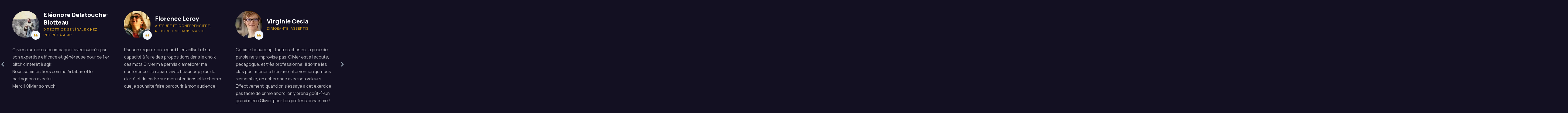

--- FILE ---
content_type: text/html; charset=UTF-8
request_url: https://www.olivierdemaegdt.com/?post_type=tvo_display_post&p=8714
body_size: 19650
content:
<html lang="fr-FR" class="dark-mode" style="overflow: unset;">
	<head>
		<meta charset="UTF-8">
		<meta name="viewport" content="width=device-width, initial-scale=1">
		<link rel="profile" href="http://gmpg.org/xfn/11">
		<title>
			Coaching Conférence et discours - Olivier Demaegdt :Olivier Demaegdt		</title>
		<meta name="description" content="Accompagnement de dirigeant &#8211; Coach &#8211; Animation de Séminaire &#8211; Prise de parole en public">

					<style class="tve_custom_style">@media (min-width: 300px){.thrive-display-testimonials[data-css="tve-u-1894ab61750"] .post-wrapper.thrv_wrapper{width: calc((100% - 100px) / 3);}[data-css="tve-u-1894ab61750"].thrive-display-testimonials [data-css="tve-u-1894ab61753"]{max-width: 116px;}:not(#tve) [data-css="tve-u-1894ab61750"].thrive-display-testimonials [data-css="tve-u-1894ab6175c"] div.tcb-plain-text{font-size: var(--tve-font-size,13px);color: var(--tve-color,rgb(204,153,34));--tve-applied-color: var$(--tve-color,rgb(204,153,34));--tcb-applied-color: rgb(204,153,34);text-transform: var(--tve-text-transform,uppercase);letter-spacing: var(--tve-letter-spacing,1px);}[data-css="tve-u-1894ab61750"].thrive-display-testimonials [data-css="tve-u-1894ab6175c"]{--tve-font-size: 13px;--tve-color: rgb(204,153,34);--tve-applied---tve-color: rgb(204,153,34);--tve-text-transform: uppercase;--tve-letter-spacing: 1px;margin-top: 0px !important;margin-bottom: 0px !important;}:not(#tve) [data-css="tve-u-1894ab61750"].thrive-display-testimonials [data-css="tve-u-1894ab6175b"]{padding-top: 0px !important;margin-top: 0px !important;padding-bottom: 0px !important;margin-bottom: 0px !important;font-size: 22px !important;}[data-css="tve-u-1894ab61750"].thrive-display-testimonials [data-css="tve-u-1894ab61752"]{padding: 0px !important;}[data-css="tve-u-1894ab61750"].thrive-display-testimonials [data-css="tve-u-1894ab61751"]{margin: 0px 0px 20px !important;}[data-css="tve-u-1894ab61750"].thrive-display-testimonials [data-css="tve-u-1894ab61752"] > .tcb-flex-col > .tcb-col{justify-content: center;}:not(#tve) [data-css="tve-u-1894ab61750"].thrive-display-testimonials [data-css="tve-u-1894ab6175f"] div.tcb-plain-text,:not(#tve) [data-css="tve-u-1894ab61750"].thrive-display-testimonials [data-css="tve-u-1894ab6175f"] div.tcb-plain-text p{font-size: var(--tve-font-size,16px);line-height: var(--tve-line-height,1.7em);}[data-css="tve-u-1894ab61750"].thrive-display-testimonials [data-css="tve-u-1894ab6175f"]{--tve-font-size: 16px;--tve-line-height: 1.7em;margin-top: 10px !important;margin-bottom: 0px !important;}[data-css="tve-u-1894ab61750"].thrive-display-testimonials [data-css="tve-u-1894ab61758"]{font-size: 23px;--tcb-local-color-icon: rgb(204,153,34);--tcb-local-color-var: rgb(204,153,34);--tve-icon-size: 23px;width: 23px;height: 23px;--tve-border-radius: 100px;border-radius: 100px;overflow: hidden;float: left;z-index: 3;--tve-alignment: left;right: -4px;bottom: -7px;margin-top: 0px !important;margin-bottom: 0px !important;padding: 5px !important;background-color: rgb(241,246,254) !important;--background-color: rgb(241,246,254) !important;--tve-applied-background-color: rgb(241,246,254) !important;position: absolute !important;margin-left: 0px !important;}:not(#tve) [data-css="tve-u-1894ab61750"].thrive-display-testimonials [data-css="tve-u-1894ab61758"] > :first-child{color: rgb(204,153,34);--tve-applied-color: rgb(204,153,34);}[data-css="tve-u-1894ab61750"]{width: unset;--tve-gallery-horizontal-space: 50px !important;--tve-applied-width: unset !important;}[data-css="tve-u-1894ab61750"].thrive-display-testimonials [data-css="tve-u-1894ab61755"]{--tve-border-radius: 199px;border-radius: 199px;overflow: hidden;background-image: var(--tcb-dynamic-background-url-testimonial-image) !important;background-size: cover !important;background-position: 50% 50% !important;background-attachment: scroll !important;background-repeat: no-repeat !important;--background-image: var(--tcb-dynamic-background-url-testimonial-image) !important;--background-size: cover !important;--background-position: 50% 50% !important;--background-attachment: scroll !important;--background-repeat: no-repeat !important;--tve-applied-background-image: var$(--tcb-dynamic-background-url-testimonial-image) !important;}[data-css="tve-u-1894ab61750"].thrive-display-testimonials [data-css="tve-u-1894ab61754"]{width: 100px;margin: 0px !important;padding: 0px !important;--tve-applied-width: 100px !important;}[data-css="tve-u-1894ab61750"].thrive-display-testimonials .thrv-content-box [data-css="tve-u-1894ab61756"]{height: 100px !important;--tve-applied-height: 100px !important;}[data-css="tve-u-1894ab61750"].thrive-display-testimonials [data-css="tve-u-1894ab61759"]{max-width: 76.4%;}}@media (max-width: 1023px){.thrive-display-testimonials[data-css="tve-u-1894ab61750"] .post-wrapper.thrv_wrapper{width: calc((100% - 50px) / 2);}[data-css="tve-u-1894ab61750"].thrive-display-testimonials [data-css="tve-u-1894ab61753"]{max-width: 115.9px;}[data-css="tve-u-1894ab61750"].thrive-display-testimonials [data-css="tve-u-1894ab61759"]{max-width: 51.1973%;}[data-css="tve-u-1894ab61750"].thrive-display-testimonials [data-css="tve-u-1894ab61752"]{flex-wrap: wrap !important;}[data-css="tve-u-1894ab61750"].thrive-display-testimonials [data-css="tve-u-1894ab61752"] > .tcb-flex-col{flex-basis: 250px !important;}[data-css="tve-u-1894ab61750"].thrive-display-testimonials [data-css="tve-u-1894ab61754"]{margin-bottom: 20px !important;}}@media (max-width: 767px){.thrive-display-testimonials[data-css="tve-u-1894ab61750"] .post-wrapper.thrv_wrapper{width: calc((100% - 0px) / 1);}[data-css="tve-u-1894ab61750"].thrive-display-testimonials [data-css="tve-u-1894ab61751"]{text-align: center;}[data-css="tve-u-1894ab61750"].thrive-display-testimonials [data-css="tve-u-1894ab61758"]{--tve-alignment: right;float: right;position: relative;z-index: 3;right: 0px;bottom: 0px;margin: 0px auto !important;}[data-css="tve-u-1894ab61750"].thrive-display-testimonials [data-css="tve-u-1894ab6175a"]{margin-top: 0px !important;}[data-css="tve-u-1894ab61750"].thrive-display-testimonials [data-css="tve-u-1894ab61754"]{--tve-alignment: center;float: none;margin-left: auto !important;margin-right: auto !important;margin-top: 0px !important;}[data-css="tve-u-1894ab61750"].thrive-display-testimonials [data-css="tve-u-1894ab61757"]::after{clear: both;}}</style> 			<meta name='robots' content='index, follow, max-image-preview:large, max-snippet:-1, max-video-preview:-1' />

	<!-- This site is optimized with the Yoast SEO plugin v26.7 - https://yoast.com/wordpress/plugins/seo/ -->
	<title>Coaching Conférence et discours - Olivier Demaegdt</title>
	<link rel="canonical" href="https://www.olivierdemaegdt.com/?post_type=tvo_display_post&p=8714" />
	<meta property="og:locale" content="fr_FR" />
	<meta property="og:type" content="article" />
	<meta property="og:title" content="Coaching Conférence et discours - Olivier Demaegdt" />
	<meta property="og:url" content="https://www.olivierdemaegdt.com/?post_type=tvo_display_post&amp;p=8714" />
	<meta property="og:site_name" content="Olivier Demaegdt" />
	<meta property="article:modified_time" content="2023-07-12T15:25:39+00:00" />
	<meta name="twitter:card" content="summary_large_image" />
	<meta name="twitter:label1" content="Durée de lecture estimée" />
	<meta name="twitter:data1" content="2 minutes" />
	<script type="application/ld+json" class="yoast-schema-graph">{"@context":"https://schema.org","@graph":[{"@type":"WebPage","@id":"https://www.olivierdemaegdt.com/?post_type=tvo_display_post&p=8714","url":"https://www.olivierdemaegdt.com/?post_type=tvo_display_post&p=8714","name":"Coaching Conférence et discours - Olivier Demaegdt","isPartOf":{"@id":"https://www.olivierdemaegdt.com/#website"},"datePublished":"2023-06-27T15:18:03+00:00","dateModified":"2023-07-12T15:25:39+00:00","breadcrumb":{"@id":"https://www.olivierdemaegdt.com/?post_type=tvo_display_post&p=8714#breadcrumb"},"inLanguage":"fr-FR","potentialAction":[{"@type":"ReadAction","target":["https://www.olivierdemaegdt.com/?post_type=tvo_display_post&p=8714"]}]},{"@type":"BreadcrumbList","@id":"https://www.olivierdemaegdt.com/?post_type=tvo_display_post&p=8714#breadcrumb","itemListElement":[{"@type":"ListItem","position":1,"name":"Accueil","item":"https://www.olivierdemaegdt.com/"},{"@type":"ListItem","position":2,"name":"Coaching Conférence et discours"}]},{"@type":"WebSite","@id":"https://www.olivierdemaegdt.com/#website","url":"https://www.olivierdemaegdt.com/","name":"Olivier Demaegdt - Sparring Partner","description":"Accompagnement de dirigeant - Coach - Animation de Séminaire - Prise de parole en public","publisher":{"@id":"https://www.olivierdemaegdt.com/#/schema/person/f4eba0c4fa642731b13124ebfdc88787"},"potentialAction":[{"@type":"SearchAction","target":{"@type":"EntryPoint","urlTemplate":"https://www.olivierdemaegdt.com/?s={search_term_string}"},"query-input":{"@type":"PropertyValueSpecification","valueRequired":true,"valueName":"search_term_string"}}],"inLanguage":"fr-FR"},{"@type":["Person","Organization"],"@id":"https://www.olivierdemaegdt.com/#/schema/person/f4eba0c4fa642731b13124ebfdc88787","name":"Olivier Demaegdt","image":{"@type":"ImageObject","inLanguage":"fr-FR","@id":"https://www.olivierdemaegdt.com/#/schema/person/image/","url":"https://www.olivierdemaegdt.com/wp-content/uploads/2023/06/Olivier-Demaegdt-4.jpg","contentUrl":"https://www.olivierdemaegdt.com/wp-content/uploads/2023/06/Olivier-Demaegdt-4.jpg","width":2048,"height":3072,"caption":"Olivier Demaegdt"},"logo":{"@id":"https://www.olivierdemaegdt.com/#/schema/person/image/"},"sameAs":["http://www.olivierdemaegdt.com","https://www.instagram.com/olivierdemaegdt/","https://www.linkedin.com/in/odemaegdt/"]}]}</script>
	<!-- / Yoast SEO plugin. -->


<link rel='dns-prefetch' href='//js.hs-scripts.com' />
<link rel='dns-prefetch' href='//accounts.google.com' />
<link rel='dns-prefetch' href='//apis.google.com' />
<link rel='dns-prefetch' href='//fonts.googleapis.com' />
<link rel='dns-prefetch' href='//www.googletagmanager.com' />
<link rel="alternate" type="application/rss+xml" title="Olivier Demaegdt &raquo; Flux" href="https://www.olivierdemaegdt.com/feed/" />
<link rel="alternate" type="application/rss+xml" title="Olivier Demaegdt &raquo; Flux des commentaires" href="https://www.olivierdemaegdt.com/comments/feed/" />
<link rel="alternate" title="oEmbed (JSON)" type="application/json+oembed" href="https://www.olivierdemaegdt.com/wp-json/oembed/1.0/embed?url=https%3A%2F%2Fwww.olivierdemaegdt.com%2F%3Fpost_type%3Dtvo_display_post%26p%3D8714" />
<link rel="alternate" title="oEmbed (XML)" type="text/xml+oembed" href="https://www.olivierdemaegdt.com/wp-json/oembed/1.0/embed?url=https%3A%2F%2Fwww.olivierdemaegdt.com%2F%3Fpost_type%3Dtvo_display_post%26p%3D8714&#038;format=xml" />
<style id='wp-img-auto-sizes-contain-inline-css'>
img:is([sizes=auto i],[sizes^="auto," i]){contain-intrinsic-size:3000px 1500px}
/*# sourceURL=wp-img-auto-sizes-contain-inline-css */
</style>
<style id='wp-emoji-styles-inline-css'>

	img.wp-smiley, img.emoji {
		display: inline !important;
		border: none !important;
		box-shadow: none !important;
		height: 1em !important;
		width: 1em !important;
		margin: 0 0.07em !important;
		vertical-align: -0.1em !important;
		background: none !important;
		padding: 0 !important;
	}
/*# sourceURL=wp-emoji-styles-inline-css */
</style>
<style id='classic-theme-styles-inline-css'>
/*! This file is auto-generated */
.wp-block-button__link{color:#fff;background-color:#32373c;border-radius:9999px;box-shadow:none;text-decoration:none;padding:calc(.667em + 2px) calc(1.333em + 2px);font-size:1.125em}.wp-block-file__button{background:#32373c;color:#fff;text-decoration:none}
/*# sourceURL=/wp-includes/css/classic-themes.min.css */
</style>
<style id='safe-svg-svg-icon-style-inline-css'>
.safe-svg-cover{text-align:center}.safe-svg-cover .safe-svg-inside{display:inline-block;max-width:100%}.safe-svg-cover svg{height:100%;max-height:100%;max-width:100%;width:100%}

/*# sourceURL=https://www.olivierdemaegdt.com/wp-content/plugins/safe-svg/dist/safe-svg-block-frontend.css */
</style>
<style id='global-styles-inline-css'>
:root{--wp--preset--aspect-ratio--square: 1;--wp--preset--aspect-ratio--4-3: 4/3;--wp--preset--aspect-ratio--3-4: 3/4;--wp--preset--aspect-ratio--3-2: 3/2;--wp--preset--aspect-ratio--2-3: 2/3;--wp--preset--aspect-ratio--16-9: 16/9;--wp--preset--aspect-ratio--9-16: 9/16;--wp--preset--color--black: #000000;--wp--preset--color--cyan-bluish-gray: #abb8c3;--wp--preset--color--white: #ffffff;--wp--preset--color--pale-pink: #f78da7;--wp--preset--color--vivid-red: #cf2e2e;--wp--preset--color--luminous-vivid-orange: #ff6900;--wp--preset--color--luminous-vivid-amber: #fcb900;--wp--preset--color--light-green-cyan: #7bdcb5;--wp--preset--color--vivid-green-cyan: #00d084;--wp--preset--color--pale-cyan-blue: #8ed1fc;--wp--preset--color--vivid-cyan-blue: #0693e3;--wp--preset--color--vivid-purple: #9b51e0;--wp--preset--color--primary: #6366f1;--wp--preset--color--secondary: #eff2fc;--wp--preset--color--info: #4c82f7;--wp--preset--color--success: #22c55e;--wp--preset--color--warning: #ffba08;--wp--preset--color--danger: #ef4444;--wp--preset--color--light: #ffffff;--wp--preset--color--dark: #131022;--wp--preset--gradient--vivid-cyan-blue-to-vivid-purple: linear-gradient(135deg,rgb(6,147,227) 0%,rgb(155,81,224) 100%);--wp--preset--gradient--light-green-cyan-to-vivid-green-cyan: linear-gradient(135deg,rgb(122,220,180) 0%,rgb(0,208,130) 100%);--wp--preset--gradient--luminous-vivid-amber-to-luminous-vivid-orange: linear-gradient(135deg,rgb(252,185,0) 0%,rgb(255,105,0) 100%);--wp--preset--gradient--luminous-vivid-orange-to-vivid-red: linear-gradient(135deg,rgb(255,105,0) 0%,rgb(207,46,46) 100%);--wp--preset--gradient--very-light-gray-to-cyan-bluish-gray: linear-gradient(135deg,rgb(238,238,238) 0%,rgb(169,184,195) 100%);--wp--preset--gradient--cool-to-warm-spectrum: linear-gradient(135deg,rgb(74,234,220) 0%,rgb(151,120,209) 20%,rgb(207,42,186) 40%,rgb(238,44,130) 60%,rgb(251,105,98) 80%,rgb(254,248,76) 100%);--wp--preset--gradient--blush-light-purple: linear-gradient(135deg,rgb(255,206,236) 0%,rgb(152,150,240) 100%);--wp--preset--gradient--blush-bordeaux: linear-gradient(135deg,rgb(254,205,165) 0%,rgb(254,45,45) 50%,rgb(107,0,62) 100%);--wp--preset--gradient--luminous-dusk: linear-gradient(135deg,rgb(255,203,112) 0%,rgb(199,81,192) 50%,rgb(65,88,208) 100%);--wp--preset--gradient--pale-ocean: linear-gradient(135deg,rgb(255,245,203) 0%,rgb(182,227,212) 50%,rgb(51,167,181) 100%);--wp--preset--gradient--electric-grass: linear-gradient(135deg,rgb(202,248,128) 0%,rgb(113,206,126) 100%);--wp--preset--gradient--midnight: linear-gradient(135deg,rgb(2,3,129) 0%,rgb(40,116,252) 100%);--wp--preset--font-size--small: 16px;--wp--preset--font-size--medium: 20px;--wp--preset--font-size--large: 36px;--wp--preset--font-size--x-large: 42px;--wp--preset--font-size--xs: 12px;--wp--preset--font-size--sm: 14px;--wp--preset--font-size--lg: 18px;--wp--preset--font-size--xl: 20px;--wp--preset--spacing--20: 0.44rem;--wp--preset--spacing--30: 0.67rem;--wp--preset--spacing--40: 1rem;--wp--preset--spacing--50: 1.5rem;--wp--preset--spacing--60: 2.25rem;--wp--preset--spacing--70: 3.38rem;--wp--preset--spacing--80: 5.06rem;--wp--preset--shadow--natural: 6px 6px 9px rgba(0, 0, 0, 0.2);--wp--preset--shadow--deep: 12px 12px 50px rgba(0, 0, 0, 0.4);--wp--preset--shadow--sharp: 6px 6px 0px rgba(0, 0, 0, 0.2);--wp--preset--shadow--outlined: 6px 6px 0px -3px rgb(255, 255, 255), 6px 6px rgb(0, 0, 0);--wp--preset--shadow--crisp: 6px 6px 0px rgb(0, 0, 0);}:where(.is-layout-flex){gap: 0.5em;}:where(.is-layout-grid){gap: 0.5em;}body .is-layout-flex{display: flex;}.is-layout-flex{flex-wrap: wrap;align-items: center;}.is-layout-flex > :is(*, div){margin: 0;}body .is-layout-grid{display: grid;}.is-layout-grid > :is(*, div){margin: 0;}:where(.wp-block-columns.is-layout-flex){gap: 2em;}:where(.wp-block-columns.is-layout-grid){gap: 2em;}:where(.wp-block-post-template.is-layout-flex){gap: 1.25em;}:where(.wp-block-post-template.is-layout-grid){gap: 1.25em;}.has-black-color{color: var(--wp--preset--color--black) !important;}.has-cyan-bluish-gray-color{color: var(--wp--preset--color--cyan-bluish-gray) !important;}.has-white-color{color: var(--wp--preset--color--white) !important;}.has-pale-pink-color{color: var(--wp--preset--color--pale-pink) !important;}.has-vivid-red-color{color: var(--wp--preset--color--vivid-red) !important;}.has-luminous-vivid-orange-color{color: var(--wp--preset--color--luminous-vivid-orange) !important;}.has-luminous-vivid-amber-color{color: var(--wp--preset--color--luminous-vivid-amber) !important;}.has-light-green-cyan-color{color: var(--wp--preset--color--light-green-cyan) !important;}.has-vivid-green-cyan-color{color: var(--wp--preset--color--vivid-green-cyan) !important;}.has-pale-cyan-blue-color{color: var(--wp--preset--color--pale-cyan-blue) !important;}.has-vivid-cyan-blue-color{color: var(--wp--preset--color--vivid-cyan-blue) !important;}.has-vivid-purple-color{color: var(--wp--preset--color--vivid-purple) !important;}.has-black-background-color{background-color: var(--wp--preset--color--black) !important;}.has-cyan-bluish-gray-background-color{background-color: var(--wp--preset--color--cyan-bluish-gray) !important;}.has-white-background-color{background-color: var(--wp--preset--color--white) !important;}.has-pale-pink-background-color{background-color: var(--wp--preset--color--pale-pink) !important;}.has-vivid-red-background-color{background-color: var(--wp--preset--color--vivid-red) !important;}.has-luminous-vivid-orange-background-color{background-color: var(--wp--preset--color--luminous-vivid-orange) !important;}.has-luminous-vivid-amber-background-color{background-color: var(--wp--preset--color--luminous-vivid-amber) !important;}.has-light-green-cyan-background-color{background-color: var(--wp--preset--color--light-green-cyan) !important;}.has-vivid-green-cyan-background-color{background-color: var(--wp--preset--color--vivid-green-cyan) !important;}.has-pale-cyan-blue-background-color{background-color: var(--wp--preset--color--pale-cyan-blue) !important;}.has-vivid-cyan-blue-background-color{background-color: var(--wp--preset--color--vivid-cyan-blue) !important;}.has-vivid-purple-background-color{background-color: var(--wp--preset--color--vivid-purple) !important;}.has-black-border-color{border-color: var(--wp--preset--color--black) !important;}.has-cyan-bluish-gray-border-color{border-color: var(--wp--preset--color--cyan-bluish-gray) !important;}.has-white-border-color{border-color: var(--wp--preset--color--white) !important;}.has-pale-pink-border-color{border-color: var(--wp--preset--color--pale-pink) !important;}.has-vivid-red-border-color{border-color: var(--wp--preset--color--vivid-red) !important;}.has-luminous-vivid-orange-border-color{border-color: var(--wp--preset--color--luminous-vivid-orange) !important;}.has-luminous-vivid-amber-border-color{border-color: var(--wp--preset--color--luminous-vivid-amber) !important;}.has-light-green-cyan-border-color{border-color: var(--wp--preset--color--light-green-cyan) !important;}.has-vivid-green-cyan-border-color{border-color: var(--wp--preset--color--vivid-green-cyan) !important;}.has-pale-cyan-blue-border-color{border-color: var(--wp--preset--color--pale-cyan-blue) !important;}.has-vivid-cyan-blue-border-color{border-color: var(--wp--preset--color--vivid-cyan-blue) !important;}.has-vivid-purple-border-color{border-color: var(--wp--preset--color--vivid-purple) !important;}.has-vivid-cyan-blue-to-vivid-purple-gradient-background{background: var(--wp--preset--gradient--vivid-cyan-blue-to-vivid-purple) !important;}.has-light-green-cyan-to-vivid-green-cyan-gradient-background{background: var(--wp--preset--gradient--light-green-cyan-to-vivid-green-cyan) !important;}.has-luminous-vivid-amber-to-luminous-vivid-orange-gradient-background{background: var(--wp--preset--gradient--luminous-vivid-amber-to-luminous-vivid-orange) !important;}.has-luminous-vivid-orange-to-vivid-red-gradient-background{background: var(--wp--preset--gradient--luminous-vivid-orange-to-vivid-red) !important;}.has-very-light-gray-to-cyan-bluish-gray-gradient-background{background: var(--wp--preset--gradient--very-light-gray-to-cyan-bluish-gray) !important;}.has-cool-to-warm-spectrum-gradient-background{background: var(--wp--preset--gradient--cool-to-warm-spectrum) !important;}.has-blush-light-purple-gradient-background{background: var(--wp--preset--gradient--blush-light-purple) !important;}.has-blush-bordeaux-gradient-background{background: var(--wp--preset--gradient--blush-bordeaux) !important;}.has-luminous-dusk-gradient-background{background: var(--wp--preset--gradient--luminous-dusk) !important;}.has-pale-ocean-gradient-background{background: var(--wp--preset--gradient--pale-ocean) !important;}.has-electric-grass-gradient-background{background: var(--wp--preset--gradient--electric-grass) !important;}.has-midnight-gradient-background{background: var(--wp--preset--gradient--midnight) !important;}.has-small-font-size{font-size: var(--wp--preset--font-size--small) !important;}.has-medium-font-size{font-size: var(--wp--preset--font-size--medium) !important;}.has-large-font-size{font-size: var(--wp--preset--font-size--large) !important;}.has-x-large-font-size{font-size: var(--wp--preset--font-size--x-large) !important;}
:where(.wp-block-post-template.is-layout-flex){gap: 1.25em;}:where(.wp-block-post-template.is-layout-grid){gap: 1.25em;}
:where(.wp-block-term-template.is-layout-flex){gap: 1.25em;}:where(.wp-block-term-template.is-layout-grid){gap: 1.25em;}
:where(.wp-block-columns.is-layout-flex){gap: 2em;}:where(.wp-block-columns.is-layout-grid){gap: 2em;}
:root :where(.wp-block-pullquote){font-size: 1.5em;line-height: 1.6;}
/*# sourceURL=global-styles-inline-css */
</style>
<link rel='stylesheet' id='tve_style_family_tve_flt-css' href='https://www.olivierdemaegdt.com/wp-content/plugins/thrive-ovation/tcb/editor/css/thrive_flat.css?ver=3.28' media='all' />
<link rel='stylesheet' id='tvo-frontend-css' href='https://www.olivierdemaegdt.com/wp-content/plugins/thrive-ovation/tcb-bridge/frontend/css/frontend.css?ver=6.9' media='all' />
<link rel='stylesheet' id='elementor-icons-box-icons-css' href='https://www.olivierdemaegdt.com/wp-content/themes/silicon/assets/vendor/boxicons/css/boxicons.css?ver=v2.1.1' media='all' />
<link rel='stylesheet' id='elementor-light-gallery-video-css' href='https://www.olivierdemaegdt.com/wp-content/themes/silicon/assets/vendor/lightgallery.js/src/css/lightgallery.css?ver=1.6.3' media='all' />
<link rel='stylesheet' id='silicon-swiper-style-css' href='https://www.olivierdemaegdt.com/wp-content/themes/silicon/assets/vendor/swiper/swiper-bundle.min.css?ver=1.6.3' media='all' />
<link rel='stylesheet' id='silicon-img-comparision-slider-style-css' href='https://www.olivierdemaegdt.com/wp-content/themes/silicon/assets/vendor/img-comparison-slider/dist/styles.css?ver=1.6.3' media='all' />
<link rel='stylesheet' id='silicon-style-css' href='https://www.olivierdemaegdt.com/wp-content/themes/silicon/style.css?ver=1.6.3' media='all' />
<link rel='stylesheet' id='silicon-fonts-css' href='https://fonts.googleapis.com/css2?family=Manrope%3Awght%40400%3B500%3B600%3B700%3B800&#038;display=swap&#038;ver=1.6.3' media='all' />
<link rel='stylesheet' id='silicon-color-css' href='https://www.olivierdemaegdt.com/wp-content/themes/silicon/assets/css/colors/color.css?ver=1.6.3' media='all' />
<style id='silicon-color-inline-css'>
:root {
				--sl-primary: 				#cc9922;
				--sl-primary-shadow:		rgba(204, 153, 34, .9);
				--sl-primary-shadow-sm:		rgba(204, 153, 34, .2);
				--sl-primary-faded:		    rgba(204, 153, 34, .12);
				--sl-primary-border:		rgba(204, 153, 34, .35);
				--sl-primary-bg-d: 			#ba8710;
				--sl-primary-border-d: 		#c6931c;
				--sl-primary-soft: 			rgba(204, 153, 34, .1);
				--sl-primary-soft-d: 		rgba(204, 153, 34, .12);
				--sl-primary-desat: 		rgba(204, 153, 34, .6);
				--sl-primary-o-5: 			rgba(204, 153, 34, .05);
				--sl-primary-outline-20: 	rgba(204, 153, 34, .2);
				--sl-primary-outline-bg: 	rgba(204, 153, 34, .08);
				--sl-dark-primary: 			#9f6c00;
				--sl-primary-outline-5: 	rgba(204, 153, 34, .5);
				--sl-primary-outline-75: 	rgba(204, 153, 34, .7);
				--sl-primary-opacity-15: 	rgba(204, 153, 34, .20);
				--sl-primary-opacity-8: 	rgba(204, 153, 34, .8);
			}
/*
 * Primary Color
 */



/*# sourceURL=silicon-color-inline-css */
</style>
<link rel='stylesheet' id='silicon-child-style-css' href='https://www.olivierdemaegdt.com/wp-content/themes/silicon-child/style.css?ver=1.3.6' media='all' />
<script id="silicon-inline-js-js-after">
window.onload=function(){const e=document.querySelector(".page-loading");e.classList.remove("active"),setTimeout(function(){e.remove()},1e3)};
//# sourceURL=silicon-inline-js-js-after
</script>
<script src="https://www.olivierdemaegdt.com/wp-includes/js/jquery/jquery.min.js?ver=3.7.1" id="jquery-core-js"></script>
<script src="https://www.olivierdemaegdt.com/wp-includes/js/jquery/jquery-migrate.min.js?ver=3.4.1" id="jquery-migrate-js"></script>
<script id="events-manager-js-extra">
var EM = {"ajaxurl":"https://www.olivierdemaegdt.com/wp-admin/admin-ajax.php","locationajaxurl":"https://www.olivierdemaegdt.com/wp-admin/admin-ajax.php?action=locations_search","firstDay":"1","locale":"fr","dateFormat":"yy-mm-dd","ui_css":"https://www.olivierdemaegdt.com/wp-content/plugins/events-manager/includes/css/jquery-ui/build.min.css","show24hours":"1","is_ssl":"1","autocomplete_limit":"10","calendar":{"breakpoints":{"small":560,"medium":908,"large":false},"month_format":"M Y"},"phone":"","datepicker":{"format":"d/m/Y","locale":"fr"},"search":{"breakpoints":{"small":650,"medium":850,"full":false}},"url":"https://www.olivierdemaegdt.com/wp-content/plugins/events-manager","assets":{"input.em-uploader":{"js":{"em-uploader":{"url":"https://www.olivierdemaegdt.com/wp-content/plugins/events-manager/includes/js/em-uploader.js?v=7.2.3.1","event":"em_uploader_ready"}}},".em-event-editor":{"js":{"event-editor":{"url":"https://www.olivierdemaegdt.com/wp-content/plugins/events-manager/includes/js/events-manager-event-editor.js?v=7.2.3.1","event":"em_event_editor_ready"}},"css":{"event-editor":"https://www.olivierdemaegdt.com/wp-content/plugins/events-manager/includes/css/events-manager-event-editor.min.css?v=7.2.3.1"}},".em-recurrence-sets, .em-timezone":{"js":{"luxon":{"url":"luxon/luxon.js?v=7.2.3.1","event":"em_luxon_ready"}}},".em-booking-form, #em-booking-form, .em-booking-recurring, .em-event-booking-form":{"js":{"em-bookings":{"url":"https://www.olivierdemaegdt.com/wp-content/plugins/events-manager/includes/js/bookingsform.js?v=7.2.3.1","event":"em_booking_form_js_loaded"}}},"#em-opt-archetypes":{"js":{"archetypes":"https://www.olivierdemaegdt.com/wp-content/plugins/events-manager/includes/js/admin-archetype-editor.js?v=7.2.3.1","archetypes_ms":"https://www.olivierdemaegdt.com/wp-content/plugins/events-manager/includes/js/admin-archetypes.js?v=7.2.3.1","qs":"qs/qs.js?v=7.2.3.1"}}},"cached":"1","google_maps_api":"AIzaSyAs5YLYaLyOEzdr8d002hshz7XuRv1XDyk","bookingInProgress":"Veuillez patienter pendant que la r\u00e9servation est soumise.","tickets_save":"Enregistrer le billet","bookingajaxurl":"https://www.olivierdemaegdt.com/wp-admin/admin-ajax.php","bookings_export_save":"Exporter les r\u00e9servations","bookings_settings_save":"Enregistrer","booking_delete":"Confirmez-vous vouloir le supprimer\u00a0?","booking_offset":"30","bookings":{"submit_button":{"text":{"default":"Submit Booking","free":"Submit Booking","payment":"Submit Booking","processing":"Processing ..."}},"update_listener":""},"bb_full":"Complet","bb_book":"R\u00e9servez maintenant","bb_booking":"R\u00e9servation en cours...","bb_booked":"R\u00e9servation soumis","bb_error":"R\u00e9servation erreur. R\u00e9essayer\u00a0?","bb_cancel":"Annuler","bb_canceling":"Annulation en cours...","bb_cancelled":"Annul\u00e9e","bb_cancel_error":"Annulation erreur. R\u00e9essayer\u00a0?","txt_search":"Recherche","txt_searching":"Recherche en cours\u2026","txt_loading":"Chargement en cours\u2026"};
//# sourceURL=events-manager-js-extra
</script>
<script src="https://www.olivierdemaegdt.com/wp-content/plugins/events-manager/includes/js/events-manager.js?ver=7.2.3.1" id="events-manager-js"></script>
<script src="https://www.olivierdemaegdt.com/wp-content/plugins/events-manager/includes/external/flatpickr/l10n/fr.js?ver=7.2.3.1" id="em-flatpickr-localization-js"></script>
<script src="https://www.olivierdemaegdt.com/wp-includes/js/imagesloaded.min.js?ver=5.0.0" id="imagesloaded-js"></script>
<script src="https://www.olivierdemaegdt.com/wp-includes/js/masonry.min.js?ver=4.2.2" id="masonry-js"></script>
<script src="https://www.olivierdemaegdt.com/wp-includes/js/jquery/jquery.masonry.min.js?ver=3.1.2b" id="jquery-masonry-js"></script>
<script id="tve_frontend-js-extra">
var tve_frontend_options = {"ajaxurl":"https://www.olivierdemaegdt.com/wp-admin/admin-ajax.php","is_editor_page":"","page_events":[],"is_single":"1","social_fb_app_id":"","dash_url":"https://www.olivierdemaegdt.com/wp-content/plugins/thrive-product-manager/thrive-dashboard","queried_object":{"ID":8714,"post_author":"1"},"query_vars":{"p":"8714","post_type":"tvo_display_post"},"$_POST":[],"translations":{"Copy":"Copy","empty_username":"ERROR: The username field is empty.","empty_password":"ERROR: The password field is empty.","empty_login":"ERROR: Enter a username or email address.","min_chars":"At least %s characters are needed","no_headings":"No headings found","registration_err":{"required_field":"\u003Cstrong\u003EError\u003C/strong\u003E: This field is required","required_email":"\u003Cstrong\u003EError\u003C/strong\u003E: Please type your email address.","invalid_email":"\u003Cstrong\u003EError\u003C/strong\u003E: The email address isn&#8217;t correct.","passwordmismatch":"\u003Cstrong\u003EError\u003C/strong\u003E: Password mismatch"}},"routes":{"posts":"https://www.olivierdemaegdt.com/wp-json/tcb/v1/posts","video_reporting":"https://www.olivierdemaegdt.com/wp-json/tcb/v1/video-reporting","testimonials":"https://www.olivierdemaegdt.com/wp-json/tcb/v1/testimonials"},"nonce":"6fd8717e01","allow_video_src":"","google_client_id":null,"google_api_key":null,"facebook_app_id":null,"lead_generation_custom_tag_apis":["activecampaign","aweber","convertkit","drip","klicktipp","mailchimp","sendlane","zapier"],"post_request_data":[],"user_profile_nonce":"1931db35cd","ip":"3.131.157.206","current_user":[],"post_id":"8714","post_title":"Coaching Conf\u00e9rence et discours","post_type":"tvo_display_post","post_url":"https://www.olivierdemaegdt.com/?post_type=tvo_display_post&p=8714","is_lp":"","conditional_display":{"is_tooltip_dismissed":false}};
//# sourceURL=tve_frontend-js-extra
</script>
<script src="https://www.olivierdemaegdt.com/wp-content/plugins/thrive-ovation/tcb/editor/js/dist/modules/general.min.js?ver=3.28" id="tve_frontend-js"></script>
<script src="https://www.olivierdemaegdt.com/wp-includes/js/plupload/moxie.min.js?ver=1.3.5.1" id="moxiejs-js"></script>
<script src="https://www.olivierdemaegdt.com/wp-content/plugins/thrive-ovation/tcb/editor/js/dist/modules/post-list.min.js?v=3.28&amp;ver=3.28" id="tve_frontend_post-list-js"></script>
<script src="https://www.olivierdemaegdt.com/wp-content/plugins/thrive-ovation/tcb-bridge/frontend/js/display-testimonials-tcb.min.js?ver=3.28" id="display-testimonials-tcb-js"></script>
<link rel="https://api.w.org/" href="https://www.olivierdemaegdt.com/wp-json/" /><link rel="alternate" title="JSON" type="application/json" href="https://www.olivierdemaegdt.com/wp-json/wp/v2/tvo_display_post/8714" /><link rel="EditURI" type="application/rsd+xml" title="RSD" href="https://www.olivierdemaegdt.com/xmlrpc.php?rsd" />
<meta name="generator" content="WordPress 6.9" />
<link rel='shortlink' href='https://www.olivierdemaegdt.com/?p=8714' />
<meta name="generator" content="Site Kit by Google 1.160.1" />			<!-- DO NOT COPY THIS SNIPPET! Start of Page Analytics Tracking for HubSpot WordPress plugin v11.3.37-->
			<script class="hsq-set-content-id" data-content-id="blog-post">
				var _hsq = _hsq || [];
				_hsq.push(["setContentType", "blog-post"]);
			</script>
			<!-- DO NOT COPY THIS SNIPPET! End of Page Analytics Tracking for HubSpot WordPress plugin -->
			<style type="text/css" id="tve_global_variables">:root{--tcb-background-author-image:url(https://secure.gravatar.com/avatar/504e7c41c4b08273eb99c9ac3f220848e5f9aaba61158c2083250571f6fdb1c2?s=256&d=mm&r=g);--tcb-background-user-image:url();--tcb-background-featured-image-thumbnail:url(https://www.olivierdemaegdt.com/wp-content/plugins/thrive-ovation/tcb/editor/css/images/featured_image.png);}</style><meta name="generator" content="Elementor 3.34.1; features: e_font_icon_svg, additional_custom_breakpoints; settings: css_print_method-external, google_font-enabled, font_display-swap">

<!-- Meta Pixel Code -->
<script type='text/javascript'>
!function(f,b,e,v,n,t,s){if(f.fbq)return;n=f.fbq=function(){n.callMethod?
n.callMethod.apply(n,arguments):n.queue.push(arguments)};if(!f._fbq)f._fbq=n;
n.push=n;n.loaded=!0;n.version='2.0';n.queue=[];t=b.createElement(e);t.async=!0;
t.src=v;s=b.getElementsByTagName(e)[0];s.parentNode.insertBefore(t,s)}(window,
document,'script','https://connect.facebook.net/en_US/fbevents.js?v=next');
</script>
<!-- End Meta Pixel Code -->
<script type='text/javascript'>var url = window.location.origin + '?ob=open-bridge';
            fbq('set', 'openbridge', '1390947212203500', url);
fbq('init', '1390947212203500', {}, {
    "agent": "wordpress-6.9-4.1.4"
})</script><script type='text/javascript'>
    fbq('track', 'PageView', []);
  </script>			<style>
				.e-con.e-parent:nth-of-type(n+4):not(.e-lazyloaded):not(.e-no-lazyload),
				.e-con.e-parent:nth-of-type(n+4):not(.e-lazyloaded):not(.e-no-lazyload) * {
					background-image: none !important;
				}
				@media screen and (max-height: 1024px) {
					.e-con.e-parent:nth-of-type(n+3):not(.e-lazyloaded):not(.e-no-lazyload),
					.e-con.e-parent:nth-of-type(n+3):not(.e-lazyloaded):not(.e-no-lazyload) * {
						background-image: none !important;
					}
				}
				@media screen and (max-height: 640px) {
					.e-con.e-parent:nth-of-type(n+2):not(.e-lazyloaded):not(.e-no-lazyload),
					.e-con.e-parent:nth-of-type(n+2):not(.e-lazyloaded):not(.e-no-lazyload) * {
						background-image: none !important;
					}
				}
			</style>
			<style type="text/css" id="thrive-default-styles"></style><link rel="icon" href="https://www.olivierdemaegdt.com/wp-content/uploads/2023/06/cropped-Olivier-Demaegdt-2-2-32x32.jpg" sizes="32x32" />
<link rel="icon" href="https://www.olivierdemaegdt.com/wp-content/uploads/2023/06/cropped-Olivier-Demaegdt-2-2-192x192.jpg" sizes="192x192" />
<link rel="apple-touch-icon" href="https://www.olivierdemaegdt.com/wp-content/uploads/2023/06/cropped-Olivier-Demaegdt-2-2-180x180.jpg" />
<meta name="msapplication-TileImage" content="https://www.olivierdemaegdt.com/wp-content/uploads/2023/06/cropped-Olivier-Demaegdt-2-2-270x270.jpg" />
		<style id="wp-custom-css">
			/* PARTIE 1 : Code pour l'ancien module évenement, il a permis de changer les couleurs pour l'adapter à votre site. Je ne le supprime pas car si un jour vous souhaitez le remettre, cela vous servira.*/

/*.tribe-common p {
    color: white;
}

.tribe-common .tribe-common-b2 {
    color: white;
}

.tribe-events .tribe-events-c-small-cta__stock {
    color: #cc9922;
}
	
.tribe-common .tribe-common-b3 {
    color: white;
}

.tribe-common a, .tribe-common a:active, .tribe-common a:focus, .tribe-common a:hover, .tribe-common a:visited {
    color: #ffffff;
}

.tribe-common .tribe-common-h5, .tribe-common .tribe-common-h6 {
    color:white
}

.tribe-events-content {
    color: whitesmoke;
}

.dark-mode body {
    background-color: #cc9922;
	
}

.single-tribe_events .tribe-events-single .tribe-events-event-meta {
    background-color: transparent;
    color: whitesmoke;
}

.dark-mode a {
    color: #cc9922;
    text-decoration: none;
}

.tribe-events-back a, .tribe-events-back a:visited {
    color: #cc9922;
}

.tooltipster-base.tribe-events-tooltip-theme {
    background-color: #141022;
}

.tribe-events .tribe-events-calendar-list__event-date-tag-weekday {
	color:white}

.tribe-events .datepicker .past {
    color: rgb(255 255 255 / 62%);
}

.tribe-events .datepicker .datepicker-switch {
	color: white;}

.tribe-events .datepicker .day, .tribe-events .datepicker .dow {
	color: white;
}

.tribe-events button.tribe-events-c-top-bar__datepicker-button {
	color:white;
}

.tribe-common a:visited {
    color: #000000;
}*/

/* PARTIE 2 : Styles pour le nouveau module événement */

/* Couleur du texte pour les éléments avec la classe "em.pixelbones" */

.em.pixelbones {
    color: white!important;
}

/* Couleur grise pour le placeholder dans un champ de saisie avec la classe "em-date-input" pour le nouveau module évènement */

input.em-date-input::placeholder {
  color: grey!important; 
}

/* Styles en blanc plutôt générale pour mettre les textes en blanc pour le nouveau module événement */ 

.em {
    --default-color:white!important;
    --meta-color:white!important;
	  --text-color-softer:white!important;

}

.em.pixelbones a {
    background-color: #131023!important;
}

.em .em-event-add-to-calendar-content a:focus, .em .em-event-add-to-calendar-content a:hover {
    background-color: #2e2c39!important;
}

.tippy-box[data-theme~=light-border] {
    background-color: #34323c;
}

.em.pixelbones a {
    color: hsl(45.59deg 83.26% 42.16%)!important;
}

.em.em-list .em-item {
    border-top: 1px solid #dfdfdf2b;
}

.em.pixelbones .input input:disabled, .em.pixelbones .input select:disabled, .em.pixelbones .input textarea:disabled, .em.pixelbones.input input:disabled, .em.pixelbones.input select:disabled, .em.pixelbones.input textarea:disabled {
    opacity: 1;
}

.em .em-search-advanced form, .em.em-search form, .em.em-search-advanced form {
    --background-color: #ffffff;
}

.em.pixelbones .button.button-primary.input, .em.pixelbones .input .button.button-primary, .em.pixelbones .input button.button-primary, .em.pixelbones .input input[type=button].button-primary, .em.pixelbones .input input[type=reset].button-primary, .em.pixelbones .input input[type=submit].button-primary, .em.pixelbones button.button-primary.input, .em.pixelbones input[type=button].button-primary.input, .em.pixelbones input[type=reset].button-primary.input, .em.pixelbones input[type=submit].button-primary.input, .em.pixelbones.input .button.button-primary, .em.pixelbones.input button.button-primary, .em.pixelbones.input input[type=button].button-primary, .em.pixelbones.input input[type=reset].button-primary, .em.pixelbones.input input[type=submit].button-primary {
    color: var(--button-primary-color)!important;
    background-color: hsl(45.59deg 83.26% 42.16%)!important;
    border-color: hsl(45.59deg 83.26% 42.16%)!important
}

.tippy-box[data-theme~=light-border] {
    background-color: #ffffff!important;
}

.dark-mode .form-control, .dark-mode .form-select, .dark-mode select {
    color: rgb(197 154 18);
}

.em.pixelbones {
    color: #ffffff!important;
}

.em.em-modal .em-modal-popup {
    background-color: #131023!important;
}

.em .em-search-advanced .em-search-main.em-search-main-bar>.em-search-submit button, .em.em-search .em-search-main.em-search-main-bar>.em-search-submit button, .em.em-search-advanced .em-search-main.em-search-main-bar>.em-search-submit button {
    margin-left: 20px!important;
}

/* PARTIE 3 : Couleur orange pour le titre blog de la page d'accueil du blog */

.orange{
    color: #CC9922!important;
}

/* PARTIE 4 : Titre et logo du site internet, cela permet de les cacher du header et de permettre de l'avoir pour le référencement */

.navbar-brand{
	display:none!important;
}

/* SUPPRIMER LES DATES DU BLOG */
.entry-meta .entry-date.published {
display: none;
}		</style>
			</head>
	<body class="wp-singular tvo_display_post-template-default single single-tvo_display_post postid-8714 wp-embed-responsive wp-theme-silicon wp-child-theme-silicon-child silicon-align-wide prepend-hash custom-color-scheme -sidebar" style="overflow: unset;">
					<div class="tve-block-container" style="margin: 20px">
				<div class="tve_flt" id="tve_flt">
					<div id="tve_editor">
						 <div class="thrive-display-testimonials thrv_wrapper" style="--tcb-cwv-height-m:416px;--tcb-cwv-slides-m:1;--tcb-cwv-height-t:416px;--tcb-cwv-slides-t:2;--tcb-cwv-height-d:343px;--tcb-cwv-slides-d:3;" data-query="{&#039;post_type&#039;:&#039;tvo_testimonials&#039;,&#039;meta_query&#039;:[{&#039;key&#039;:&#039;_tvo_testimonial_status&#039;,&#039;value&#039;:&#039;0&#039;,&#039;compare&#039;:&#039;=&#039;}],&#039;paged&#039;:&#039;1&#039;,&#039;no_posts_text&#039;:&#039;There are no testimonials to display.&#039;,&#039;tax_query&#039;:[{&#039;taxonomy&#039;:&#039;tvo_tags&#039;,&#039;field&#039;:&#039;term_id&#039;,&#039;terms&#039;:[&#039;25&#039;]}],&#039;orderby&#039;:&#039;date&#039;,&#039;order&#039;:&#039;DESC&#039;,&#039;posts_per_page&#039;:&#039;50&#039;,&#039;offset&#039;:&#039;0&#039;}" data-type="carousel" data-columns-d="3" data-columns-t="2" data-columns-m="1" data-vertical-space-d="50" data-horizontal-space-d="50" data-ct="display_testimonials-74564" data-ct-name="Simple 01" data-tcb-elem-type="display_testimonials" data-pagination-type="none" data-pages_near_current="2" data-posts_per_page="3" data-no_posts_text_color="#999999" data-total_post_count="7" data-css="tve-u-1894ab61750" data-article-element-name="Testimonial" data-no_posts_text="There are no testimonials to display." data-form-settings="__TCB_FORM__{&quot;form_identifier&quot;:&quot;ppp-coaching-conference-et-discours-form-7jv41z&quot;}__TCB_FORM__" data-cwv-height-m="416" data-cwv-height-t="416" data-cwv-height-d="343" data-cwv-slides-d="3" data-cwv-slides-t="2" data-cwv-slides-m="1" data-class=""><div class="tcb-carousel-container" data-carousel-settings="%7B%22autoplay%22:true,%22autoplaySpeed%22:3000,%22pauseOnFocus%22:true,%22pauseOnHover%22:true,%22arrows%22:true,%22uniformSlidesHeight%22:true,%22verticalPosition%22:%22top%22,%22dots%22:false,%22slidesToShow%22:3,%22slidesToScroll%22:1,%22centerMode%22:false,%22centerPadding%22:%2250px%22,%22draggable%22:true,%22swipeToSlide%22:true,%22fade%22:false,%22rtl%22:false,%22infinite%22:true,%22adaptiveHeight%22:false,%22dotsClass%22:%22thrv_wrapper%20tcb-carousel-dots%20slick-dots%22,%22tcbDots%22:%22%3Csvg%20xmlns=&#039;http://www.w3.org/2000/svg&#039;%20class=&#039;tcb-dot&#039;%20viewBox=&#039;0%200%2024%2024&#039;%3E%3Cpath%20d=&#039;M12,8A4,4%200%200,0%208,12A4,4%200%200,0%2012,16A4,4%200%200,0%2016,12A4,4%200%200,0%2012,8Z&#039;/%3E%3C/svg%3E%22,%22prevArrow%22:%22%3Cdiv%20class=&#039;thrv_wrapper%20thrv_icon%20tcb-icon-display%20tcb-carousel-arrow%20slick-arrow%20slick-prev&#039;%20style=&#039;&#039;%3E%3Csvg%20xmlns=&#039;http://www.w3.org/2000/svg&#039;%20class=&#039;tcb-chevron-left-solid%20tcb-icon&#039;%20viewBox=&#039;0%200%20320%20512&#039;%3E%3Cpath%20d=&#039;M34.52%20239.03L228.87%2044.69c9.37-9.37%2024.57-9.37%2033.94%200l22.67%2022.67c9.36%209.36%209.37%2024.52.04%2033.9L131.49%20256l154.02%20154.75c9.34%209.38%209.32%2024.54-.04%2033.9l-22.67%2022.67c-9.37%209.37-24.57%209.37-33.94%200L34.52%20272.97c-9.37-9.37-9.37-24.57%200-33.94z&#039;%3E%3C/path%3E%3C/svg%3E%3C/div%3E%22,%22nextArrow%22:%22%3Cdiv%20class=&#039;thrv_wrapper%20thrv_icon%20tcb-icon-display%20tcb-carousel-arrow%20slick-arrow%20slick-next&#039;%20style=&#039;&#039;%3E%3Csvg%20xmlns=&#039;http://www.w3.org/2000/svg&#039;%20class=&#039;tcb-chevron-right-solid%20tcb-icon&#039;%20viewBox=&#039;0%200%20320%20512&#039;%3E%3Cpath%20d=&#039;M285.476%20272.971L91.132%20467.314c-9.373%209.373-24.569%209.373-33.941%200l-22.667-22.667c-9.357-9.357-9.375-24.522-.04-33.901L188.505%20256%2034.484%20101.255c-9.335-9.379-9.317-24.544.04-33.901l22.667-22.667c9.373-9.373%2024.569-9.373%2033.941%200L285.475%20239.03c9.373%209.372%209.373%2024.568.001%2033.941z&#039;%3E%3C/path%3E%3C/svg%3E%3C/div%3E%22,%22responsive%22:%5B%7B%22breakpoint%22:1023,%22settings%22:%7B%22slidesToShow%22:2,%22centerMode%22:false%7D%7D,%7B%22breakpoint%22:767,%22settings%22:%7B%22slidesToShow%22:1,%22slidesToScroll%22:1,%22centerMode%22:false%7D%7D%5D%7D"><article id="8931" class="thrive-testimonial-wrapper post-wrapper thrv_wrapper" data-id="8931" data-selector=".post-wrapper"><style class="tvo-display-testimonials-dynamic-variables" type="text/css">article.thrive-testimonial-wrapper[data-id="8931"]{--tcb-dynamic-background-url-testimonial-image:url("https://www.olivierdemaegdt.com/wp-content/uploads/2023/06/1605479015418.jpeg");}</style> <div class="thrv_wrapper thrv-columns" style="--tcb-col-el-width: 477;" data-css="tve-u-1894ab61751"><div class="tcb-flex-row v-2 tcb-resized tcb--cols--2 tcb-medium-wrap" data-css="tve-u-1894ab61752" style=""><div class="tcb-flex-col column-fixed-width" data-css="tve-u-1894ab61753" style=""><div class="tcb-col" style=""><div class="thrv_wrapper thrv_contentbox_shortcode thrv-content-box tve-elem-default-pad" data-type="" data-css="tve-u-1894ab61754" style=""> <div class="tve-content-box-background" style="" data-css="tve-u-1894ab61755"></div> <div class="tve-cb" data-css="tve-u-1894ab61756" style=""><div class="tcb-clear" data-css="tve-u-1894ab61757"><div class="thrv_wrapper thrv_icon tcb-icon-display tcb-local-vars-root" data-type="" data-css="tve-u-1894ab61758" style=""><svg class="tcb-icon" viewBox="0 0 24 24" data-id="icon-format-quote-open-solid" data-name="" style=""><path d="M10,7L8,11H11V17H5V11L7,7H10M18,7L16,11H19V17H13V11L15,7H18Z"></path></svg></div></div></div> </div></div></div><div class="tcb-flex-col" data-css="tve-u-1894ab61759" style=""><div class="tcb-col" style=""><div class="thrv_wrapper thrv_text_element" data-type="" data-css="tve-u-1894ab6175a" style=""><h3 class="" style="" data-css="tve-u-1894ab6175b"><span class="thrive-shortcode-content" data-extra_key="" data-option-inline="1" data-shortcode="tvo_testimonial_author">Eléonore Delatouche- Biotteau</span></h3></div><div class="thrive-testimonial-role thrv_wrapper" data-type="" data-css="tve-u-1894ab6175c" style=""><div class="tcb-plain-text" style=""><span class="thrive-shortcode-content" data-extra_key="" data-option-inline="1" data-shortcode="tvo_testimonial_role">Directrice générale chez Intérêt à Agir</span></div></div></div></div></div></div> <div class="thrive-testimonial-content thrv_wrapper" style="" data-css="tve-u-1894ab6175f"> <div class="thrv_wrapper thrv_text_element"> <div class="tcb-plain-text" style=""> <span class="thrive-shortcode-content" data-extra_key="" data-option-inline="1" data-shortcode="tvo_testimonial_content" data-shortcode-name="Testimonial content"><p>Olivier a su nous accompagner avec succès par son expertise efficace et généreuse pour ce 1 er pitch d’intérêt à agir. <br />Nous sommes fiers comme Artaban et le partageons avec lui ! <br />Merciii Olivier so much</p></span> </div> </div> </div> </article><article id="8914" class="thrive-testimonial-wrapper post-wrapper thrv_wrapper" data-id="8914" data-selector=".post-wrapper"><style class="tvo-display-testimonials-dynamic-variables" type="text/css">article.thrive-testimonial-wrapper[data-id="8914"]{--tcb-dynamic-background-url-testimonial-image:url("https://www.olivierdemaegdt.com/wp-content/uploads/2023/06/Florence-Leroy-1.webp");}</style> <div class="thrv_wrapper thrv-columns" style="--tcb-col-el-width: 477;" data-css="tve-u-1894ab61751"><div class="tcb-flex-row v-2 tcb-resized tcb--cols--2 tcb-medium-wrap" data-css="tve-u-1894ab61752" style=""><div class="tcb-flex-col column-fixed-width" data-css="tve-u-1894ab61753" style=""><div class="tcb-col" style=""><div class="thrv_wrapper thrv_contentbox_shortcode thrv-content-box tve-elem-default-pad" data-type="" data-css="tve-u-1894ab61754" style=""> <div class="tve-content-box-background" style="" data-css="tve-u-1894ab61755"></div> <div class="tve-cb" data-css="tve-u-1894ab61756" style=""><div class="tcb-clear" data-css="tve-u-1894ab61757"><div class="thrv_wrapper thrv_icon tcb-icon-display tcb-local-vars-root" data-type="" data-css="tve-u-1894ab61758" style=""><svg class="tcb-icon" viewBox="0 0 24 24" data-id="icon-format-quote-open-solid" data-name="" style=""><path d="M10,7L8,11H11V17H5V11L7,7H10M18,7L16,11H19V17H13V11L15,7H18Z"></path></svg></div></div></div> </div></div></div><div class="tcb-flex-col" data-css="tve-u-1894ab61759" style=""><div class="tcb-col" style=""><div class="thrv_wrapper thrv_text_element" data-type="" data-css="tve-u-1894ab6175a" style=""><h3 class="" style="" data-css="tve-u-1894ab6175b"><span class="thrive-shortcode-content" data-extra_key="" data-option-inline="1" data-shortcode="tvo_testimonial_author">Florence Leroy</span></h3></div><div class="thrive-testimonial-role thrv_wrapper" data-type="" data-css="tve-u-1894ab6175c" style=""><div class="tcb-plain-text" style=""><span class="thrive-shortcode-content" data-extra_key="" data-option-inline="1" data-shortcode="tvo_testimonial_role">Auteure et conférencière, Plus de joie dans ma vie</span></div></div></div></div></div></div> <div class="thrive-testimonial-content thrv_wrapper" style="" data-css="tve-u-1894ab6175f"> <div class="thrv_wrapper thrv_text_element"> <div class="tcb-plain-text" style=""> <span class="thrive-shortcode-content" data-extra_key="" data-option-inline="1" data-shortcode="tvo_testimonial_content" data-shortcode-name="Testimonial content"><div class="et_pb_testimonial_description_inner"><div class="et_pb_testimonial_content"><p>Par son regard son regard bienveillant et sa capacité à faire des propositions dans le choix des mots Olivier m’a permis d’améliorer ma conférence. Je repars avec beaucoup plus de clarté et de cadre sur mes intentions et le chemin que je souhaite faire parcourir à mon audience.</p></div></div></span> </div> </div> </div> </article><article id="8912" class="thrive-testimonial-wrapper post-wrapper thrv_wrapper" data-id="8912" data-selector=".post-wrapper"><style class="tvo-display-testimonials-dynamic-variables" type="text/css">article.thrive-testimonial-wrapper[data-id="8912"]{--tcb-dynamic-background-url-testimonial-image:url("https://www.olivierdemaegdt.com/wp-content/uploads/2023/06/Virginie-Ciesla.webp");}</style> <div class="thrv_wrapper thrv-columns" style="--tcb-col-el-width: 477;" data-css="tve-u-1894ab61751"><div class="tcb-flex-row v-2 tcb-resized tcb--cols--2 tcb-medium-wrap" data-css="tve-u-1894ab61752" style=""><div class="tcb-flex-col column-fixed-width" data-css="tve-u-1894ab61753" style=""><div class="tcb-col" style=""><div class="thrv_wrapper thrv_contentbox_shortcode thrv-content-box tve-elem-default-pad" data-type="" data-css="tve-u-1894ab61754" style=""> <div class="tve-content-box-background" style="" data-css="tve-u-1894ab61755"></div> <div class="tve-cb" data-css="tve-u-1894ab61756" style=""><div class="tcb-clear" data-css="tve-u-1894ab61757"><div class="thrv_wrapper thrv_icon tcb-icon-display tcb-local-vars-root" data-type="" data-css="tve-u-1894ab61758" style=""><svg class="tcb-icon" viewBox="0 0 24 24" data-id="icon-format-quote-open-solid" data-name="" style=""><path d="M10,7L8,11H11V17H5V11L7,7H10M18,7L16,11H19V17H13V11L15,7H18Z"></path></svg></div></div></div> </div></div></div><div class="tcb-flex-col" data-css="tve-u-1894ab61759" style=""><div class="tcb-col" style=""><div class="thrv_wrapper thrv_text_element" data-type="" data-css="tve-u-1894ab6175a" style=""><h3 class="" style="" data-css="tve-u-1894ab6175b"><span class="thrive-shortcode-content" data-extra_key="" data-option-inline="1" data-shortcode="tvo_testimonial_author">Virginie Cesla</span></h3></div><div class="thrive-testimonial-role thrv_wrapper" data-type="" data-css="tve-u-1894ab6175c" style=""><div class="tcb-plain-text" style=""><span class="thrive-shortcode-content" data-extra_key="" data-option-inline="1" data-shortcode="tvo_testimonial_role">Dirigeante, Assertis</span></div></div></div></div></div></div> <div class="thrive-testimonial-content thrv_wrapper" style="" data-css="tve-u-1894ab6175f"> <div class="thrv_wrapper thrv_text_element"> <div class="tcb-plain-text" style=""> <span class="thrive-shortcode-content" data-extra_key="" data-option-inline="1" data-shortcode="tvo_testimonial_content" data-shortcode-name="Testimonial content"><div class="et_pb_testimonial_description_inner"><div class="et_pb_testimonial_content"><p>Comme beaucoup d’autres choses, la prise de parole ne s’improvise pas. Olivier est à l’écoute, pédagogue, et très professionnel. Il donne les clés pour mener à bien une intervention qui nous ressemble, en cohérence avec nos valeurs. Effectivement, quand on s’essaye à cet exercice pas facile de prime abord, on y prend goût 😊 Un grand merci Olivier pour ton professionnalisme !</p></div></div></span> </div> </div> </div> </article><article id="8910" class="thrive-testimonial-wrapper post-wrapper thrv_wrapper" data-id="8910" data-selector=".post-wrapper"><style class="tvo-display-testimonials-dynamic-variables" type="text/css">article.thrive-testimonial-wrapper[data-id="8910"]{--tcb-dynamic-background-url-testimonial-image:url("https://www.olivierdemaegdt.com/wp-content/uploads/2023/06/1623758364444.jpeg");}</style> <div class="thrv_wrapper thrv-columns" style="--tcb-col-el-width: 477;" data-css="tve-u-1894ab61751"><div class="tcb-flex-row v-2 tcb-resized tcb--cols--2 tcb-medium-wrap" data-css="tve-u-1894ab61752" style=""><div class="tcb-flex-col column-fixed-width" data-css="tve-u-1894ab61753" style=""><div class="tcb-col" style=""><div class="thrv_wrapper thrv_contentbox_shortcode thrv-content-box tve-elem-default-pad" data-type="" data-css="tve-u-1894ab61754" style=""> <div class="tve-content-box-background" style="" data-css="tve-u-1894ab61755"></div> <div class="tve-cb" data-css="tve-u-1894ab61756" style=""><div class="tcb-clear" data-css="tve-u-1894ab61757"><div class="thrv_wrapper thrv_icon tcb-icon-display tcb-local-vars-root" data-type="" data-css="tve-u-1894ab61758" style=""><svg class="tcb-icon" viewBox="0 0 24 24" data-id="icon-format-quote-open-solid" data-name="" style=""><path d="M10,7L8,11H11V17H5V11L7,7H10M18,7L16,11H19V17H13V11L15,7H18Z"></path></svg></div></div></div> </div></div></div><div class="tcb-flex-col" data-css="tve-u-1894ab61759" style=""><div class="tcb-col" style=""><div class="thrv_wrapper thrv_text_element" data-type="" data-css="tve-u-1894ab6175a" style=""><h3 class="" style="" data-css="tve-u-1894ab6175b"><span class="thrive-shortcode-content" data-extra_key="" data-option-inline="1" data-shortcode="tvo_testimonial_author">Emmanuelle Jappert</span></h3></div><div class="thrive-testimonial-role thrv_wrapper" data-type="" data-css="tve-u-1894ab6175c" style=""><div class="tcb-plain-text" style=""><span class="thrive-shortcode-content" data-extra_key="" data-option-inline="1" data-shortcode="tvo_testimonial_role">Auteure</span></div></div></div></div></div></div> <div class="thrive-testimonial-content thrv_wrapper" style="" data-css="tve-u-1894ab6175f"> <div class="thrv_wrapper thrv_text_element"> <div class="tcb-plain-text" style=""> <span class="thrive-shortcode-content" data-extra_key="" data-option-inline="1" data-shortcode="tvo_testimonial_content" data-shortcode-name="Testimonial content"><div class="et_pb_testimonial_description_inner"><div class="et_pb_testimonial_content"><p>J’ai bénéficié d’un conseil à la prise de parole avec Olivier avant de faire la promotion d’un ouvrage via les médias et des conférences. Grâce à son écoute, ses feedbacks, ses outils précis, adaptés à mes besoins et au message que je souhaite faire passer, j’ai adapté le storytelling pour être plus percutante. Depuis, j’ai pris confiance et le plaisir de prendre la parole a pris le dessus sur l’appréhension.</p></div></div></span> </div> </div> </div> </article><article id="7862" class="thrive-testimonial-wrapper post-wrapper thrv_wrapper" data-id="7862" data-selector=".post-wrapper"><style class="tvo-display-testimonials-dynamic-variables" type="text/css">article.thrive-testimonial-wrapper[data-id="7862"]{--tcb-dynamic-background-url-testimonial-image:url("https://www.olivierdemaegdt.com/wp-content/uploads/2023/06/0-3-1.webp");}</style> <div class="thrv_wrapper thrv-columns" style="--tcb-col-el-width: 477;" data-css="tve-u-1894ab61751"><div class="tcb-flex-row v-2 tcb-resized tcb--cols--2 tcb-medium-wrap" data-css="tve-u-1894ab61752" style=""><div class="tcb-flex-col column-fixed-width" data-css="tve-u-1894ab61753" style=""><div class="tcb-col" style=""><div class="thrv_wrapper thrv_contentbox_shortcode thrv-content-box tve-elem-default-pad" data-type="" data-css="tve-u-1894ab61754" style=""> <div class="tve-content-box-background" style="" data-css="tve-u-1894ab61755"></div> <div class="tve-cb" data-css="tve-u-1894ab61756" style=""><div class="tcb-clear" data-css="tve-u-1894ab61757"><div class="thrv_wrapper thrv_icon tcb-icon-display tcb-local-vars-root" data-type="" data-css="tve-u-1894ab61758" style=""><svg class="tcb-icon" viewBox="0 0 24 24" data-id="icon-format-quote-open-solid" data-name="" style=""><path d="M10,7L8,11H11V17H5V11L7,7H10M18,7L16,11H19V17H13V11L15,7H18Z"></path></svg></div></div></div> </div></div></div><div class="tcb-flex-col" data-css="tve-u-1894ab61759" style=""><div class="tcb-col" style=""><div class="thrv_wrapper thrv_text_element" data-type="" data-css="tve-u-1894ab6175a" style=""><h3 class="" style="" data-css="tve-u-1894ab6175b"><span class="thrive-shortcode-content" data-extra_key="" data-option-inline="1" data-shortcode="tvo_testimonial_author">Pierre Girardeau</span></h3></div><div class="thrive-testimonial-role thrv_wrapper" data-type="" data-css="tve-u-1894ab6175c" style=""><div class="tcb-plain-text" style=""><span class="thrive-shortcode-content" data-extra_key="" data-option-inline="1" data-shortcode="tvo_testimonial_role">Dirigeant, Cross Data</span></div></div></div></div></div></div> <div class="thrive-testimonial-content thrv_wrapper" style="" data-css="tve-u-1894ab6175f"> <div class="thrv_wrapper thrv_text_element"> <div class="tcb-plain-text" style=""> <span class="thrive-shortcode-content" data-extra_key="" data-option-inline="1" data-shortcode="tvo_testimonial_content" data-shortcode-name="Testimonial content"><p>Bonjour Olivier !</p><p>La conf s’est très bien passée !</p><p>Les gros industriels devant ont fait Waouh de la tête 😉</p><p>Merci de ton accompagnement !</p></span> </div> </div> </div> </article><article id="7861" class="thrive-testimonial-wrapper post-wrapper thrv_wrapper" data-id="7861" data-selector=".post-wrapper"><style class="tvo-display-testimonials-dynamic-variables" type="text/css">article.thrive-testimonial-wrapper[data-id="7861"]{--tcb-dynamic-background-url-testimonial-image:url("https://www.olivierdemaegdt.com/wp-content/uploads/2023/08/1614367372963.jpg");}</style> <div class="thrv_wrapper thrv-columns" style="--tcb-col-el-width: 477;" data-css="tve-u-1894ab61751"><div class="tcb-flex-row v-2 tcb-resized tcb--cols--2 tcb-medium-wrap" data-css="tve-u-1894ab61752" style=""><div class="tcb-flex-col column-fixed-width" data-css="tve-u-1894ab61753" style=""><div class="tcb-col" style=""><div class="thrv_wrapper thrv_contentbox_shortcode thrv-content-box tve-elem-default-pad" data-type="" data-css="tve-u-1894ab61754" style=""> <div class="tve-content-box-background" style="" data-css="tve-u-1894ab61755"></div> <div class="tve-cb" data-css="tve-u-1894ab61756" style=""><div class="tcb-clear" data-css="tve-u-1894ab61757"><div class="thrv_wrapper thrv_icon tcb-icon-display tcb-local-vars-root" data-type="" data-css="tve-u-1894ab61758" style=""><svg class="tcb-icon" viewBox="0 0 24 24" data-id="icon-format-quote-open-solid" data-name="" style=""><path d="M10,7L8,11H11V17H5V11L7,7H10M18,7L16,11H19V17H13V11L15,7H18Z"></path></svg></div></div></div> </div></div></div><div class="tcb-flex-col" data-css="tve-u-1894ab61759" style=""><div class="tcb-col" style=""><div class="thrv_wrapper thrv_text_element" data-type="" data-css="tve-u-1894ab6175a" style=""><h3 class="" style="" data-css="tve-u-1894ab6175b"><span class="thrive-shortcode-content" data-extra_key="" data-option-inline="1" data-shortcode="tvo_testimonial_author">Anthony Charlos</span></h3></div><div class="thrive-testimonial-role thrv_wrapper" data-type="" data-css="tve-u-1894ab6175c" style=""><div class="tcb-plain-text" style=""><span class="thrive-shortcode-content" data-extra_key="" data-option-inline="1" data-shortcode="tvo_testimonial_role">Dirigeant, Référence Expertise</span></div></div></div></div></div></div> <div class="thrive-testimonial-content thrv_wrapper" style="" data-css="tve-u-1894ab6175f"> <div class="thrv_wrapper thrv_text_element"> <div class="tcb-plain-text" style=""> <span class="thrive-shortcode-content" data-extra_key="" data-option-inline="1" data-shortcode="tvo_testimonial_content" data-shortcode-name="Testimonial content"><p>Rien qu’une matinée de travail avec Olivier m’a permis de mettre le doigt sur les facteurs déclencheur d’un stress lors de présentation à un public. L’exercice ne s’est pas limité à rédiger un texte de présentation mais à rédiger ma propre présentation avec mon langage et ma personnalité.</p></span> </div> </div> </div> </article><article id="7847" class="thrive-testimonial-wrapper post-wrapper thrv_wrapper" data-id="7847" data-selector=".post-wrapper"><style class="tvo-display-testimonials-dynamic-variables" type="text/css">article.thrive-testimonial-wrapper[data-id="7847"]{--tcb-dynamic-background-url-testimonial-image:url("https://www.olivierdemaegdt.com/wp-content/uploads/2023/06/0-10-1.webp");}</style> <div class="thrv_wrapper thrv-columns" style="--tcb-col-el-width: 477;" data-css="tve-u-1894ab61751"><div class="tcb-flex-row v-2 tcb-resized tcb--cols--2 tcb-medium-wrap" data-css="tve-u-1894ab61752" style=""><div class="tcb-flex-col column-fixed-width" data-css="tve-u-1894ab61753" style=""><div class="tcb-col" style=""><div class="thrv_wrapper thrv_contentbox_shortcode thrv-content-box tve-elem-default-pad" data-type="" data-css="tve-u-1894ab61754" style=""> <div class="tve-content-box-background" style="" data-css="tve-u-1894ab61755"></div> <div class="tve-cb" data-css="tve-u-1894ab61756" style=""><div class="tcb-clear" data-css="tve-u-1894ab61757"><div class="thrv_wrapper thrv_icon tcb-icon-display tcb-local-vars-root" data-type="" data-css="tve-u-1894ab61758" style=""><svg class="tcb-icon" viewBox="0 0 24 24" data-id="icon-format-quote-open-solid" data-name="" style=""><path d="M10,7L8,11H11V17H5V11L7,7H10M18,7L16,11H19V17H13V11L15,7H18Z"></path></svg></div></div></div> </div></div></div><div class="tcb-flex-col" data-css="tve-u-1894ab61759" style=""><div class="tcb-col" style=""><div class="thrv_wrapper thrv_text_element" data-type="" data-css="tve-u-1894ab6175a" style=""><h3 class="" style="" data-css="tve-u-1894ab6175b"><span class="thrive-shortcode-content" data-extra_key="" data-option-inline="1" data-shortcode="tvo_testimonial_author">Yves Prunier</span></h3></div><div class="thrive-testimonial-role thrv_wrapper" data-type="" data-css="tve-u-1894ab6175c" style=""><div class="tcb-plain-text" style=""><span class="thrive-shortcode-content" data-extra_key="" data-option-inline="1" data-shortcode="tvo_testimonial_role">Entrepreneur, ACE Consultant</span></div></div></div></div></div></div> <div class="thrive-testimonial-content thrv_wrapper" style="" data-css="tve-u-1894ab6175f"> <div class="thrv_wrapper thrv_text_element"> <div class="tcb-plain-text" style=""> <span class="thrive-shortcode-content" data-extra_key="" data-option-inline="1" data-shortcode="tvo_testimonial_content" data-shortcode-name="Testimonial content"><p>J’ai participé à trois formations avec Olivier sur la prise de parole en public : c’était top à chaque fois, professionnel, clair et sans langue de bois. Au fur et à mesure que les besoins et les enjeux augmentent, Olivier sait s’adapter et apporter toujours plus de matière.</p></span> </div> </div> </div> </article></div></div> 					</div>
				</div>
			</div>
						<script type="speculationrules">
{"prefetch":[{"source":"document","where":{"and":[{"href_matches":"/*"},{"not":{"href_matches":["/wp-*.php","/wp-admin/*","/wp-content/uploads/*","/wp-content/*","/wp-content/plugins/*","/wp-content/themes/silicon-child/*","/wp-content/themes/silicon/*","/*\\?(.+)"]}},{"not":{"selector_matches":"a[rel~=\"nofollow\"]"}},{"not":{"selector_matches":".no-prefetch, .no-prefetch a"}}]},"eagerness":"conservative"}]}
</script>
		<script type="text/javascript">
			(function() {
				let targetObjectName = 'EM';
				if ( typeof window[targetObjectName] === 'object' && window[targetObjectName] !== null ) {
					Object.assign( window[targetObjectName], []);
				} else {
					console.warn( 'Could not merge extra data: window.' + targetObjectName + ' not found or not an object.' );
				}
			})();
		</script>
		<script>function loadScript(a){var b=document.getElementsByTagName("head")[0],c=document.createElement("script");c.type="text/javascript",c.src="https://tracker.metricool.com/app/resources/be.js",c.onreadystatechange=a,c.onload=a,b.appendChild(c)}loadScript(function(){beTracker.t({hash:'9c7741c6ddc5982773c5f81de6d21d7'})})</script><script type='text/javascript'>( $ => {
	/**
	 * Displays toast message from storage, it is used when the user is redirected after login
	 */
	if ( window.sessionStorage ) {
		$( window ).on( 'tcb_after_dom_ready', () => {
			const message = sessionStorage.getItem( 'tcb_toast_message' );

			if ( message ) {
				tcbToast( sessionStorage.getItem( 'tcb_toast_message' ), false );
				sessionStorage.removeItem( 'tcb_toast_message' );
			}
		} );
	}

	/**
	 * Displays toast message
	 *
	 * @param {string}   message  - message to display
	 * @param {Boolean}  error    - whether the message is an error or not
	 * @param {Function} callback - callback function to be called after the message is closed
	 */
	function tcbToast( message, error, callback ) {
		/* Also allow "message" objects */
		if ( typeof message !== 'string' ) {
			message = message.message || message.error || message.success;
		}
		if ( ! error ) {
			error = false;
		}
		TCB_Front.notificationElement.toggle( message, error ? 'error' : 'success', callback );
	}
} )( typeof ThriveGlobal === 'undefined' ? jQuery : ThriveGlobal.$j );
</script>    <!-- Meta Pixel Event Code -->
    <script type='text/javascript'>
        document.addEventListener( 'wpcf7mailsent', function( event ) {
        if( "fb_pxl_code" in event.detail.apiResponse){
            eval(event.detail.apiResponse.fb_pxl_code);
        }
        }, false );
    </script>
    <!-- End Meta Pixel Event Code -->
        <div id='fb-pxl-ajax-code'></div><style type="text/css" id="tve_notification_styles"></style>
<div class="tvd-toast tve-fe-message" style="display: none">
	<div class="tve-toast-message tve-success-message">
		<div class="tve-toast-icon-container">
			<span class="tve_tick thrv-svg-icon"></span>
		</div>
		<div class="tve-toast-message-container"></div>
	</div>
</div>			<script>
				const lazyloadRunObserver = () => {
					const lazyloadBackgrounds = document.querySelectorAll( `.e-con.e-parent:not(.e-lazyloaded)` );
					const lazyloadBackgroundObserver = new IntersectionObserver( ( entries ) => {
						entries.forEach( ( entry ) => {
							if ( entry.isIntersecting ) {
								let lazyloadBackground = entry.target;
								if( lazyloadBackground ) {
									lazyloadBackground.classList.add( 'e-lazyloaded' );
								}
								lazyloadBackgroundObserver.unobserve( entry.target );
							}
						});
					}, { rootMargin: '200px 0px 200px 0px' } );
					lazyloadBackgrounds.forEach( ( lazyloadBackground ) => {
						lazyloadBackgroundObserver.observe( lazyloadBackground );
					} );
				};
				const events = [
					'DOMContentLoaded',
					'elementor/lazyload/observe',
				];
				events.forEach( ( event ) => {
					document.addEventListener( event, lazyloadRunObserver );
				} );
			</script>
			<script id="leadin-script-loader-js-js-extra">
var leadin_wordpress = {"userRole":"visitor","pageType":"post","leadinPluginVersion":"11.3.37"};
//# sourceURL=leadin-script-loader-js-js-extra
</script>
<script src="https://js.hs-scripts.com/7111926.js?integration=WordPress&amp;ver=11.3.37" id="leadin-script-loader-js-js"></script>
<script src="https://www.olivierdemaegdt.com/wp-content/plugins/thrive-ovation/tcb/editor/js/dist/modules/acf-dynamic-elements.min.js?v=3.28&amp;ver=3.28" id="tve_frontend_acf-dynamic-elements-js"></script>
<script src="https://www.olivierdemaegdt.com/wp-content/plugins/thrive-ovation/tcb/editor/js/dist/modules/audio.min.js?v=3.28&amp;ver=3.28" id="tve_frontend_audio-js"></script>
<script src="https://www.olivierdemaegdt.com/wp-content/plugins/thrive-ovation/tcb/editor/js/dist/carousel-libs.min.js?ver=3.28" id="carousel-libs-js"></script>
<script src="https://www.olivierdemaegdt.com/wp-content/plugins/thrive-ovation/tcb/editor/js/dist/modules/carousel.min.js?v=3.28&amp;ver=3.28" id="tve_frontend_carousel-js"></script>
<script src="https://www.olivierdemaegdt.com/wp-content/plugins/thrive-ovation/tcb/editor/js/dist/modules/contact-form-compat.min.js?v=3.28&amp;ver=3.28" id="tve_frontend_contact-form-compat-js"></script>
<script src="https://www.olivierdemaegdt.com/wp-content/plugins/thrive-ovation/tcb/editor/js/dist/modules/content-reveal.min.js?v=3.28&amp;ver=3.28" id="tve_frontend_content-reveal-js"></script>
<script src="https://www.olivierdemaegdt.com/wp-content/plugins/thrive-ovation/tcb/editor/js/dist/modules/countdown.min.js?v=3.28&amp;ver=3.28" id="tve_frontend_countdown-js"></script>
<script src="https://www.olivierdemaegdt.com/wp-content/plugins/thrive-ovation/tcb/editor/js/dist/modules/conditional-display.min.js?v=3.28&amp;ver=3.28" id="tve_frontend_conditional-display-js"></script>
<script src="https://www.olivierdemaegdt.com/wp-content/plugins/thrive-ovation/tcb/editor/js/dist/modules/search-form.min.js?v=3.28&amp;ver=3.28" id="tve_frontend_search-form-js"></script>
<script src="https://www.olivierdemaegdt.com/wp-content/plugins/thrive-ovation/tcb/editor/js/dist/modules/dropdown.min.js?v=3.28&amp;ver=3.28" id="tve_frontend_dropdown-js"></script>
<script src="https://www.olivierdemaegdt.com/wp-content/plugins/thrive-ovation/tcb/editor/js/dist/modules/divider.min.js?v=3.28&amp;ver=3.28" id="tve_frontend_divider-js"></script>
<script src="https://www.olivierdemaegdt.com/wp-includes/js/plupload/plupload.min.js?ver=2.1.9" id="plupload-js"></script>
<script src="https://www.olivierdemaegdt.com/wp-content/plugins/thrive-ovation/tcb/editor/js/dist/modules/file-upload.min.js?v=3.28&amp;ver=3.28" id="tve_frontend_file-upload-js"></script>
<script src="https://accounts.google.com/gsi/client?ver=3.28" id="google-client-js"></script>
<script src="https://apis.google.com/js/api.js?ver=3.28" id="google-api-js"></script>
<script src="https://www.olivierdemaegdt.com/wp-content/plugins/thrive-ovation/tcb/editor/js/dist/modules/avatar-picker.min.js?v=3.28&amp;ver=3.28" id="tve_frontend_avatar-picker-js"></script>
<script src="https://www.olivierdemaegdt.com/wp-content/plugins/thrive-ovation/tcb/editor/js/dist/modules/fill-counter.min.js?v=3.28&amp;ver=3.28" id="tve_frontend_fill-counter-js"></script>
<script src="https://www.olivierdemaegdt.com/wp-content/plugins/thrive-ovation/tcb/editor/js/dist/modules/number-counter.min.js?v=3.28&amp;ver=3.28" id="tve_frontend_number-counter-js"></script>
<script src="https://www.olivierdemaegdt.com/wp-content/plugins/thrive-ovation/tcb/editor/js/dist/image-gallery-libs.min.js?ver=3.28" id="image-gallery-libs-js"></script>
<script src="https://www.olivierdemaegdt.com/wp-content/plugins/thrive-ovation/tcb/editor/js/dist/modules/image-gallery.min.js?v=3.28&amp;ver=3.28" id="tve_frontend_image-gallery-js"></script>
<script src="https://www.olivierdemaegdt.com/wp-content/plugins/thrive-ovation/tcb/editor/js/dist/modules/lead-generation.min.js?v=3.28&amp;ver=3.28" id="tve_frontend_lead-generation-js"></script>
<script src="https://www.olivierdemaegdt.com/wp-content/plugins/thrive-ovation/tcb/editor/js/dist/modules/login.min.js?v=3.28&amp;ver=3.28" id="tve_frontend_login-js"></script>
<script src="https://www.olivierdemaegdt.com/wp-content/plugins/thrive-ovation/tcb/editor/js/dist/modules/menu.min.js?v=3.28&amp;ver=3.28" id="tve_frontend_menu-js"></script>
<script src="https://www.olivierdemaegdt.com/wp-content/plugins/thrive-ovation/tcb/editor/js/dist/modules/number-counter-compat.min.js?v=3.28&amp;ver=3.28" id="tve_frontend_number-counter-compat-js"></script>
<script src="https://www.olivierdemaegdt.com/wp-content/plugins/thrive-ovation/tcb/editor/js/dist/modules/post-grid-compat.min.js?v=3.28&amp;ver=3.28" id="tve_frontend_post-grid-compat-js"></script>
<script src="https://www.olivierdemaegdt.com/wp-content/plugins/thrive-ovation/tcb/editor/js/dist/modules/pagination.min.js?v=3.28&amp;ver=3.28" id="tve_frontend_pagination-js"></script>
<script src="https://www.olivierdemaegdt.com/wp-content/plugins/thrive-ovation/tcb/editor/js/dist/modules/post-list-filter.min.js?v=3.28&amp;ver=3.28" id="tve_frontend_post-list-filter-js"></script>
<script src="https://www.olivierdemaegdt.com/wp-content/plugins/thrive-ovation/tcb/editor/js/dist/modules/pricing-table.min.js?v=3.28&amp;ver=3.28" id="tve_frontend_pricing-table-js"></script>
<script src="https://www.olivierdemaegdt.com/wp-content/plugins/thrive-ovation/tcb/editor/js/dist/modules/progress-bar.min.js?v=3.28&amp;ver=3.28" id="tve_frontend_progress-bar-js"></script>
<script src="https://www.olivierdemaegdt.com/wp-content/plugins/thrive-ovation/tcb/editor/js/dist/modules/social-share.min.js?v=3.28&amp;ver=3.28" id="tve_frontend_social-share-js"></script>
<script src="https://www.olivierdemaegdt.com/wp-content/plugins/thrive-ovation/tcb/editor/js/dist/modules/table.min.js?v=3.28&amp;ver=3.28" id="tve_frontend_table-js"></script>
<script src="https://www.olivierdemaegdt.com/wp-content/plugins/thrive-ovation/tcb/editor/js/dist/modules/tabs.min.js?v=3.28&amp;ver=3.28" id="tve_frontend_tabs-js"></script>
<script src="https://www.olivierdemaegdt.com/wp-content/plugins/thrive-ovation/tcb/editor/js/dist/modules/timer.min.js?v=3.28&amp;ver=3.28" id="tve_frontend_timer-js"></script>
<script src="https://www.olivierdemaegdt.com/wp-content/plugins/thrive-ovation/tcb/editor/js/dist/modules/toc.min.js?v=3.28&amp;ver=3.28" id="tve_frontend_toc-js"></script>
<script src="https://www.olivierdemaegdt.com/wp-content/plugins/thrive-ovation/tcb/editor/js/dist/modules/toggle.min.js?v=3.28&amp;ver=3.28" id="tve_frontend_toggle-js"></script>
<script src="https://www.olivierdemaegdt.com/wp-content/plugins/thrive-ovation/tcb/editor/js/dist/modules/twitter.min.js?v=3.28&amp;ver=3.28" id="tve_frontend_twitter-js"></script>
<script src="https://www.olivierdemaegdt.com/wp-content/plugins/thrive-ovation/tcb/editor/js/dist/modules/user-profile.min.js?v=3.28&amp;ver=3.28" id="tve_frontend_user-profile-js"></script>
<script src="https://www.olivierdemaegdt.com/wp-content/plugins/thrive-ovation/tcb/editor/js/dist/modules/video.min.js?v=3.28&amp;ver=3.28" id="tve_frontend_video-js"></script>
<script src="https://www.olivierdemaegdt.com/wp-content/plugins/thrive-ovation/tcb/editor/js/dist/modules/google-api.min.js?v=3.28&amp;ver=3.28" id="tve_frontend_google-api-js"></script>
<script src="https://www.olivierdemaegdt.com/wp-content/plugins/thrive-ovation/tcb/editor/js/dist/modules/facebook-api.min.js?v=3.28&amp;ver=3.28" id="tve_frontend_facebook-api-js"></script>
<script src="https://www.olivierdemaegdt.com/wp-content/plugins/thrive-ovation/tcb/editor/js/dist/modules/modal.min.js?v=3.28&amp;ver=3.28" id="tve_frontend_modal-js"></script>
<script id="rocket-browser-checker-js-after">
"use strict";var _createClass=function(){function defineProperties(target,props){for(var i=0;i<props.length;i++){var descriptor=props[i];descriptor.enumerable=descriptor.enumerable||!1,descriptor.configurable=!0,"value"in descriptor&&(descriptor.writable=!0),Object.defineProperty(target,descriptor.key,descriptor)}}return function(Constructor,protoProps,staticProps){return protoProps&&defineProperties(Constructor.prototype,protoProps),staticProps&&defineProperties(Constructor,staticProps),Constructor}}();function _classCallCheck(instance,Constructor){if(!(instance instanceof Constructor))throw new TypeError("Cannot call a class as a function")}var RocketBrowserCompatibilityChecker=function(){function RocketBrowserCompatibilityChecker(options){_classCallCheck(this,RocketBrowserCompatibilityChecker),this.passiveSupported=!1,this._checkPassiveOption(this),this.options=!!this.passiveSupported&&options}return _createClass(RocketBrowserCompatibilityChecker,[{key:"_checkPassiveOption",value:function(self){try{var options={get passive(){return!(self.passiveSupported=!0)}};window.addEventListener("test",null,options),window.removeEventListener("test",null,options)}catch(err){self.passiveSupported=!1}}},{key:"initRequestIdleCallback",value:function(){!1 in window&&(window.requestIdleCallback=function(cb){var start=Date.now();return setTimeout(function(){cb({didTimeout:!1,timeRemaining:function(){return Math.max(0,50-(Date.now()-start))}})},1)}),!1 in window&&(window.cancelIdleCallback=function(id){return clearTimeout(id)})}},{key:"isDataSaverModeOn",value:function(){return"connection"in navigator&&!0===navigator.connection.saveData}},{key:"supportsLinkPrefetch",value:function(){var elem=document.createElement("link");return elem.relList&&elem.relList.supports&&elem.relList.supports("prefetch")&&window.IntersectionObserver&&"isIntersecting"in IntersectionObserverEntry.prototype}},{key:"isSlowConnection",value:function(){return"connection"in navigator&&"effectiveType"in navigator.connection&&("2g"===navigator.connection.effectiveType||"slow-2g"===navigator.connection.effectiveType)}}]),RocketBrowserCompatibilityChecker}();
//# sourceURL=rocket-browser-checker-js-after
</script>
<script id="rocket-preload-links-js-extra">
var RocketPreloadLinksConfig = {"excludeUris":"/(?:.+/)?feed(?:/(?:.+/?)?)?$|/(?:.+/)?embed/|/(index.php/)?(.*)wp-json(/.*|$)|/refer/|/go/|/recommend/|/recommends/","usesTrailingSlash":"","imageExt":"jpg|jpeg|gif|png|tiff|bmp|webp|avif|pdf|doc|docx|xls|xlsx|php","fileExt":"jpg|jpeg|gif|png|tiff|bmp|webp|avif|pdf|doc|docx|xls|xlsx|php|html|htm","siteUrl":"https://www.olivierdemaegdt.com","onHoverDelay":"100","rateThrottle":"3"};
//# sourceURL=rocket-preload-links-js-extra
</script>
<script id="rocket-preload-links-js-after">
(function() {
"use strict";var r="function"==typeof Symbol&&"symbol"==typeof Symbol.iterator?function(e){return typeof e}:function(e){return e&&"function"==typeof Symbol&&e.constructor===Symbol&&e!==Symbol.prototype?"symbol":typeof e},e=function(){function i(e,t){for(var n=0;n<t.length;n++){var i=t[n];i.enumerable=i.enumerable||!1,i.configurable=!0,"value"in i&&(i.writable=!0),Object.defineProperty(e,i.key,i)}}return function(e,t,n){return t&&i(e.prototype,t),n&&i(e,n),e}}();function i(e,t){if(!(e instanceof t))throw new TypeError("Cannot call a class as a function")}var t=function(){function n(e,t){i(this,n),this.browser=e,this.config=t,this.options=this.browser.options,this.prefetched=new Set,this.eventTime=null,this.threshold=1111,this.numOnHover=0}return e(n,[{key:"init",value:function(){!this.browser.supportsLinkPrefetch()||this.browser.isDataSaverModeOn()||this.browser.isSlowConnection()||(this.regex={excludeUris:RegExp(this.config.excludeUris,"i"),images:RegExp(".("+this.config.imageExt+")$","i"),fileExt:RegExp(".("+this.config.fileExt+")$","i")},this._initListeners(this))}},{key:"_initListeners",value:function(e){-1<this.config.onHoverDelay&&document.addEventListener("mouseover",e.listener.bind(e),e.listenerOptions),document.addEventListener("mousedown",e.listener.bind(e),e.listenerOptions),document.addEventListener("touchstart",e.listener.bind(e),e.listenerOptions)}},{key:"listener",value:function(e){var t=e.target.closest("a"),n=this._prepareUrl(t);if(null!==n)switch(e.type){case"mousedown":case"touchstart":this._addPrefetchLink(n);break;case"mouseover":this._earlyPrefetch(t,n,"mouseout")}}},{key:"_earlyPrefetch",value:function(t,e,n){var i=this,r=setTimeout(function(){if(r=null,0===i.numOnHover)setTimeout(function(){return i.numOnHover=0},1e3);else if(i.numOnHover>i.config.rateThrottle)return;i.numOnHover++,i._addPrefetchLink(e)},this.config.onHoverDelay);t.addEventListener(n,function e(){t.removeEventListener(n,e,{passive:!0}),null!==r&&(clearTimeout(r),r=null)},{passive:!0})}},{key:"_addPrefetchLink",value:function(i){return this.prefetched.add(i.href),new Promise(function(e,t){var n=document.createElement("link");n.rel="prefetch",n.href=i.href,n.onload=e,n.onerror=t,document.head.appendChild(n)}).catch(function(){})}},{key:"_prepareUrl",value:function(e){if(null===e||"object"!==(void 0===e?"undefined":r(e))||!1 in e||-1===["http:","https:"].indexOf(e.protocol))return null;var t=e.href.substring(0,this.config.siteUrl.length),n=this._getPathname(e.href,t),i={original:e.href,protocol:e.protocol,origin:t,pathname:n,href:t+n};return this._isLinkOk(i)?i:null}},{key:"_getPathname",value:function(e,t){var n=t?e.substring(this.config.siteUrl.length):e;return n.startsWith("/")||(n="/"+n),this._shouldAddTrailingSlash(n)?n+"/":n}},{key:"_shouldAddTrailingSlash",value:function(e){return this.config.usesTrailingSlash&&!e.endsWith("/")&&!this.regex.fileExt.test(e)}},{key:"_isLinkOk",value:function(e){return null!==e&&"object"===(void 0===e?"undefined":r(e))&&(!this.prefetched.has(e.href)&&e.origin===this.config.siteUrl&&-1===e.href.indexOf("?")&&-1===e.href.indexOf("#")&&!this.regex.excludeUris.test(e.href)&&!this.regex.images.test(e.href))}}],[{key:"run",value:function(){"undefined"!=typeof RocketPreloadLinksConfig&&new n(new RocketBrowserCompatibilityChecker({capture:!0,passive:!0}),RocketPreloadLinksConfig).init()}}]),n}();t.run();
}());

//# sourceURL=rocket-preload-links-js-after
</script>
<script id="tve-dash-frontend-js-extra">
var tve_dash_front = {"ajaxurl":"https://www.olivierdemaegdt.com/wp-admin/admin-ajax.php","force_ajax_send":"1","is_crawler":"","recaptcha":[],"turnstile":[],"post_id":"8714"};
//# sourceURL=tve-dash-frontend-js-extra
</script>
<script src="https://www.olivierdemaegdt.com/wp-content/plugins/thrive-product-manager/thrive-dashboard/js/dist/frontend.min.js?ver=10.7.4" id="tve-dash-frontend-js"></script>
<script src="https://www.olivierdemaegdt.com/wp-content/themes/silicon/assets/vendor/bootstrap/dist/js/bootstrap.bundle.min.js?ver=1.6.3" id="bootstrap-bundle-js"></script>
<script src="https://www.olivierdemaegdt.com/wp-content/themes/silicon/assets/vendor/smooth-scroll/dist/smooth-scroll.polyfills.min.js?ver=1.6.3" id="smooth-scroll-js"></script>
<script src="https://www.olivierdemaegdt.com/wp-content/themes/silicon/assets/vendor/jarallax/dist/jarallax.min.js?ver=1.6.3" id="jarallax-js"></script>
<script src="https://www.olivierdemaegdt.com/wp-content/themes/silicon/assets/vendor/jarallax/dist/jarallax-element.min.js?ver=1.6.3" id="jarallax-element-js"></script>
<script src="https://www.olivierdemaegdt.com/wp-content/themes/silicon/assets/vendor/parallax-js/dist/parallax.min.js?ver=1.6.3" id="parallax-js"></script>
<script src="https://www.olivierdemaegdt.com/wp-content/themes/silicon/assets/vendor/shufflejs/dist/shuffle.min.js?ver=1.6.3" id="shufflejs-js"></script>
<script src="https://www.olivierdemaegdt.com/wp-content/themes/silicon/assets/vendor/lightgallery.js/dist/js/lightgallery.min.js?ver=1.6.3" id="lightgallery-js-js"></script>
<script src="https://www.olivierdemaegdt.com/wp-content/themes/silicon/assets/vendor/lg-video.js/dist/lg-video.min.js?ver=1.6.3" id="lg-video-js-js"></script>
<script src="https://www.olivierdemaegdt.com/wp-content/themes/silicon/assets/vendor/lg-thumbnail.js/dist/lg-thumbnail.min.js?ver=1.6.3" id="lg-thumbnail-js-js"></script>
<script src="https://www.olivierdemaegdt.com/wp-content/plugins/elementor/assets/lib/swiper/v8/swiper.min.js?ver=8.4.5" id="swiper-js"></script>
<script src="https://www.olivierdemaegdt.com/wp-content/themes/silicon/assets/vendor/rellax/rellax.min.js?ver=1.6.3" id="rellax-js"></script>
<script src="https://www.olivierdemaegdt.com/wp-content/themes/silicon/assets/js/theme.min.js?ver=1.6.3" id="silicon-script-js"></script>
<script id="silicon-navigation-js-extra">
var siliconScreenReaderText = {"expand":"Expand child menu","collapse":"Collapse child menu"};
//# sourceURL=silicon-navigation-js-extra
</script>
<script src="https://www.olivierdemaegdt.com/wp-content/themes/silicon/assets/js/components/navigation.js?ver=1.6.3" id="silicon-navigation-js"></script>
<script src="https://www.olivierdemaegdt.com/wp-content/themes/silicon/assets/js/components/navigation-init.js?ver=1.6.3" id="silicon-navigation-init-js"></script>
<script type="text/javascript">var tcb_current_post_lists=JSON.parse('[]'); var tcb_post_lists=tcb_post_lists?[...tcb_post_lists,...tcb_current_post_lists]:tcb_current_post_lists;</script><script class="thrive-display-testimonials-template" type="text/template" data-identifier="tve-u-1894ab61750">{({tvo_testimonial_dynamic_variables})}{({/tvo_testimonial_dynamic_variables})}

<div class="thrv_wrapper thrv-columns" style="--tcb-col-el-width: 477;" data-css="tve-u-1894ab61751"><div class="tcb-flex-row v-2 tcb-resized tcb--cols--2 tcb-medium-wrap" data-css="tve-u-1894ab61752" style=""><div class="tcb-flex-col column-fixed-width" data-css="tve-u-1894ab61753" style=""><div class="tcb-col" style=""><div class="thrv_wrapper thrv_contentbox_shortcode thrv-content-box tve-elem-default-pad" data-type="" data-css="tve-u-1894ab61754" style="">
	<div class="tve-content-box-background" style="" data-css="tve-u-1894ab61755"></div>
	<div class="tve-cb" data-css="tve-u-1894ab61756" style=""><div class="tcb-clear" data-css="tve-u-1894ab61757"><div class="thrv_wrapper thrv_icon tcb-icon-display tcb-local-vars-root" data-type="" data-css="tve-u-1894ab61758" style=""><svg class="tcb-icon" viewBox="0 0 24 24" data-id="icon-format-quote-open-solid" data-name="" style=""><path d="M10,7L8,11H11V17H5V11L7,7H10M18,7L16,11H19V17H13V11L15,7H18Z"></path></svg></div></div></div>
</div></div></div><div class="tcb-flex-col" data-css="tve-u-1894ab61759" style=""><div class="tcb-col" style=""><div class="thrv_wrapper thrv_text_element" data-type="" data-css="tve-u-1894ab6175a" style=""><h3 class="" style="" data-css="tve-u-1894ab6175b"><span class="thrive-shortcode-content" data-extra_key="" data-option-inline="1" data-shortcode="tvo_testimonial_author">{({tvo_testimonial_author inline='1'})}</span></h3></div><div class="thrive-testimonial-role thrv_wrapper" data-type="" data-css="tve-u-1894ab6175c" style=""><div class="tcb-plain-text" style=""><span class="thrive-shortcode-content" data-extra_key="" data-option-inline="1" data-shortcode="tvo_testimonial_role">{({tvo_testimonial_role inline='1'})}</span></div></div></div></div></div></div>









<div class="thrive-testimonial-content thrv_wrapper" style="" data-css="tve-u-1894ab6175f">
	<div class="thrv_wrapper thrv_text_element">
		<div class="tcb-plain-text" style="">
		
			<span class="thrive-shortcode-content" data-extra_key="" data-option-inline="1" data-shortcode="tvo_testimonial_content" data-shortcode-name="Testimonial content">{({tvo_testimonial_content inline='1'})}</span>
		
		</div>
	</div>
</div>
</script><script type="text/javascript">var tvo_display_testimonials_list=JSON.parse('[{\"identifier\":\"[data-css=\\\"tve-u-1894ab61750\\\"]\",\"template\":\"tve-u-1894ab61750\",\"query\":{\"post_type\":\"tvo_testimonials\",\"orderby\":\"date\",\"order\":\"DESC\",\"meta_query\":[{\"key\":\"_tvo_testimonial_status\",\"value\":\"0\",\"compare\":\"=\"}],\"posts_per_page\":\"50\",\"paged\":1,\"no_posts_text\":\"There are no testimonials to display.\",\"tax_query\":[{\"taxonomy\":\"tvo_tags\",\"field\":\"term_id\",\"terms\":[\"25\"]}],\"offset\":\"0\"},\"attr\":{\"query\":\"{&#039;post_type&#039;:&#039;tvo_testimonials&#039;,&#039;meta_query&#039;:[{&#039;key&#039;:&#039;_tvo_testimonial_status&#039;,&#039;value&#039;:&#039;0&#039;,&#039;compare&#039;:&#039;=&#039;}],&#039;paged&#039;:&#039;1&#039;,&#039;no_posts_text&#039;:&#039;There are no testimonials to display.&#039;,&#039;tax_query&#039;:[{&#039;taxonomy&#039;:&#039;tvo_tags&#039;,&#039;field&#039;:&#039;term_id&#039;,&#039;terms&#039;:[&#039;25&#039;]}],&#039;orderby&#039;:&#039;date&#039;,&#039;order&#039;:&#039;DESC&#039;,&#039;posts_per_page&#039;:&#039;50&#039;,&#039;offset&#039;:&#039;0&#039;}\",\"type\":\"carousel\",\"columns-d\":\"3\",\"columns-t\":\"2\",\"columns-m\":\"1\",\"vertical-space-d\":\"50\",\"horizontal-space-d\":\"50\",\"ct\":\"display_testimonials-74564\",\"ct-name\":\"Simple 01\",\"tcb-elem-type\":\"display_testimonials\",\"pagination-type\":\"none\",\"pages_near_current\":\"2\",\"posts_per_page\":\"3\",\"no_posts_text_color\":\"#999999\",\"total_post_count\":7,\"css\":\"tve-u-1894ab61750\",\"article-element-name\":\"Testimonial\",\"no_posts_text\":\"There are no testimonials to display.\",\"form-settings\":\"__TCB_FORM__{&quot;form_identifier&quot;:&quot;ppp-coaching-conference-et-discours-form-7jv41z&quot;}__TCB_FORM__\",\"cwv-height-m\":\"416\",\"cwv-height-t\":\"416\",\"cwv-height-d\":\"343\",\"cwv-slides-d\":\"3\",\"cwv-slides-t\":\"2\",\"cwv-slides-m\":\"1\",\"carousel-settings\":\"%7B%22autoplay%22:true,%22autoplaySpeed%22:3000,%22pauseOnFocus%22:true,%22pauseOnHover%22:true,%22arrows%22:true,%22uniformSlidesHeight%22:true,%22verticalPosition%22:%22top%22,%22dots%22:false,%22slidesToShow%22:3,%22slidesToScroll%22:1,%22centerMode%22:false,%22centerPadding%22:%2250px%22,%22draggable%22:true,%22swipeToSlide%22:true,%22fade%22:false,%22rtl%22:false,%22infinite%22:true,%22adaptiveHeight%22:false,%22dotsClass%22:%22thrv_wrapper%20tcb-carousel-dots%20slick-dots%22,%22tcbDots%22:%22%3Csvg%20xmlns=&#039;http:\\/\\/www.w3.org\\/2000\\/svg&#039;%20class=&#039;tcb-dot&#039;%20viewBox=&#039;0%200%2024%2024&#039;%3E%3Cpath%20d=&#039;M12,8A4,4%200%200,0%208,12A4,4%200%200,0%2012,16A4,4%200%200,0%2016,12A4,4%200%200,0%2012,8Z&#039;\\/%3E%3C\\/svg%3E%22,%22prevArrow%22:%22%3Cdiv%20class=&#039;thrv_wrapper%20thrv_icon%20tcb-icon-display%20tcb-carousel-arrow%20slick-arrow%20slick-prev&#039;%20style=&#039;&#039;%3E%3Csvg%20xmlns=&#039;http:\\/\\/www.w3.org\\/2000\\/svg&#039;%20class=&#039;tcb-chevron-left-solid%20tcb-icon&#039;%20viewBox=&#039;0%200%20320%20512&#039;%3E%3Cpath%20d=&#039;M34.52%20239.03L228.87%2044.69c9.37-9.37%2024.57-9.37%2033.94%200l22.67%2022.67c9.36%209.36%209.37%2024.52.04%2033.9L131.49%20256l154.02%20154.75c9.34%209.38%209.32%2024.54-.04%2033.9l-22.67%2022.67c-9.37%209.37-24.57%209.37-33.94%200L34.52%20272.97c-9.37-9.37-9.37-24.57%200-33.94z&#039;%3E%3C\\/path%3E%3C\\/svg%3E%3C\\/div%3E%22,%22nextArrow%22:%22%3Cdiv%20class=&#039;thrv_wrapper%20thrv_icon%20tcb-icon-display%20tcb-carousel-arrow%20slick-arrow%20slick-next&#039;%20style=&#039;&#039;%3E%3Csvg%20xmlns=&#039;http:\\/\\/www.w3.org\\/2000\\/svg&#039;%20class=&#039;tcb-chevron-right-solid%20tcb-icon&#039;%20viewBox=&#039;0%200%20320%20512&#039;%3E%3Cpath%20d=&#039;M285.476%20272.971L91.132%20467.314c-9.373%209.373-24.569%209.373-33.941%200l-22.667-22.667c-9.357-9.357-9.375-24.522-.04-33.901L188.505%20256%2034.484%20101.255c-9.335-9.379-9.317-24.544.04-33.901l22.667-22.667c9.373-9.373%2024.569-9.373%2033.941%200L285.475%20239.03c9.373%209.372%209.373%2024.568.001%2033.941z&#039;%3E%3C\\/path%3E%3C\\/svg%3E%3C\\/div%3E%22,%22responsive%22:%5B%7B%22breakpoint%22:1023,%22settings%22:%7B%22slidesToShow%22:2,%22centerMode%22:false%7D%7D,%7B%22breakpoint%22:767,%22settings%22:%7B%22slidesToShow%22:1,%22slidesToScroll%22:1,%22centerMode%22:false%7D%7D%5D%7D\",\"class\":\"\"},\"posts\":[8931,8914,8912,8910,7862,7861,7847]}]');</script>	</body>
</html>


--- FILE ---
content_type: text/css; charset=utf-8
request_url: https://www.olivierdemaegdt.com/wp-content/themes/silicon-child/style.css?ver=1.3.6
body_size: 324
content:
/*
Theme Name:        Silicon Child
Theme URI:         https://themeforest.net/user/madrasthemes/portfolio
Author:            MadrasThemes
Author URI:        https://themeforest.net/user/madrasthemes/
Description:       Child Theme of Silicon Multipurpose Business Theme. Silicon is a multipurpose WordPress Theme with focus in Technology Business niches.
Requires at least: WordPress 5.0
Template:          silicon
Version:           1.3.6
License:           GNU General Public License v3 or later
License URI:       LICENSE
Text Domain:       silicon-child
Tags:              two-columns, left-sidebar, right-sidebar, custom-background, custom-colors, custom-header, custom-menu, featured-images, full-width-template, threaded-comments, rtl-language-support, footer-widgets, sticky-post, theme-options
*/